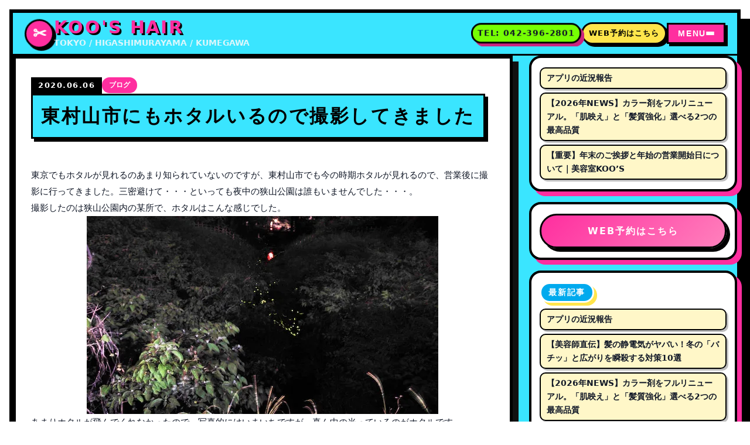

--- FILE ---
content_type: text/html; charset=UTF-8
request_url: https://koos-kumegawa.com/2020/06/%E6%9D%B1%E6%9D%91%E5%B1%B1%E5%B8%82%E3%81%AB%E3%82%82%E3%83%9B%E3%82%BF%E3%83%AB%E3%81%84%E3%82%8B%E3%81%AE%E3%81%A7%E6%92%AE%E5%BD%B1%E3%81%97%E3%81%A6%E3%81%8D%E3%81%BE%E3%81%97%E3%81%9F/
body_size: 15260
content:
<!DOCTYPE html>
<html lang="ja" prefix="og: https://ogp.me/ns#">
<head>
    <meta charset="UTF-8">
    <meta name="viewport" content="width=device-width, initial-scale=1">
    
<!-- MapPress Easy Google Maps Version:2.95.3 (https://www.mappresspro.com) -->
<!-- Jetpack Site Verification Tags -->
<meta name="google-site-verification" content="T8ypN8iImpL_YbAwwzzzO4X91OaGwZGzmcvXYrsgY_M" />

<!-- Search Engine Optimization by Rank Math - https://rankmath.com/ -->
<title>東村山市にもホタルいるので撮影してきました</title>
<meta name="description" content="東京でもホタルが見れるのあまり知られていないのですが、東村山市でも今の時期ホタルが見れるので、営業後に撮影に行ってきました。三密避けて・・・といっても夜中の狭山公園は誰もいませんでした・・・。"/>
<meta name="robots" content="follow, index, max-snippet:-1, max-video-preview:-1, max-image-preview:large"/>
<link rel="canonical" href="https://koos-kumegawa.com/2020/06/%e6%9d%b1%e6%9d%91%e5%b1%b1%e5%b8%82%e3%81%ab%e3%82%82%e3%83%9b%e3%82%bf%e3%83%ab%e3%81%84%e3%82%8b%e3%81%ae%e3%81%a7%e6%92%ae%e5%bd%b1%e3%81%97%e3%81%a6%e3%81%8d%e3%81%be%e3%81%97%e3%81%9f/" />
<meta property="og:locale" content="ja_JP" />
<meta property="og:type" content="article" />
<meta property="og:title" content="東村山市にもホタルいるので撮影してきました" />
<meta property="og:description" content="東京でもホタルが見れるのあまり知られていないのですが、東村山市でも今の時期ホタルが見れるので、営業後に撮影に行ってきました。三密避けて・・・といっても夜中の狭山公園は誰もいませんでした・・・。" />
<meta property="og:url" content="https://koos-kumegawa.com/2020/06/%e6%9d%b1%e6%9d%91%e5%b1%b1%e5%b8%82%e3%81%ab%e3%82%82%e3%83%9b%e3%82%bf%e3%83%ab%e3%81%84%e3%82%8b%e3%81%ae%e3%81%a7%e6%92%ae%e5%bd%b1%e3%81%97%e3%81%a6%e3%81%8d%e3%81%be%e3%81%97%e3%81%9f/" />
<meta property="og:site_name" content="東村山市の美容院・美容室KOO’S久米川店(クーズ)" />
<meta property="article:publisher" content="https://www.facebook.com/kooskumegawa" />
<meta property="article:section" content="ブログ" />
<meta property="og:updated_time" content="2020-06-06T18:07:10+09:00" />
<meta property="og:image" content="https://koos-kumegawa.com/wp-content/uploads/2020/06/IMG_7808-1.jpg" />
<meta property="og:image:secure_url" content="https://koos-kumegawa.com/wp-content/uploads/2020/06/IMG_7808-1.jpg" />
<meta property="og:image:width" content="600" />
<meta property="og:image:height" content="338" />
<meta property="og:image:alt" content="東村山市ホタル撮影" />
<meta property="og:image:type" content="image/jpeg" />
<meta property="article:published_time" content="2020-06-06T18:07:02+09:00" />
<meta property="article:modified_time" content="2020-06-06T18:07:10+09:00" />
<meta name="twitter:card" content="summary_large_image" />
<meta name="twitter:title" content="東村山市にもホタルいるので撮影してきました" />
<meta name="twitter:description" content="東京でもホタルが見れるのあまり知られていないのですが、東村山市でも今の時期ホタルが見れるので、営業後に撮影に行ってきました。三密避けて・・・といっても夜中の狭山公園は誰もいませんでした・・・。" />
<meta name="twitter:site" content="@koos_kumegawa" />
<meta name="twitter:creator" content="@koos_kumegawa" />
<meta name="twitter:image" content="https://koos-kumegawa.com/wp-content/uploads/2020/06/IMG_7808-1.jpg" />
<meta name="twitter:label1" content="によって書かれた" />
<meta name="twitter:data1" content="koo&#039;s" />
<meta name="twitter:label2" content="読む時間" />
<meta name="twitter:data2" content="一分未満" />
<script type="application/ld+json" class="rank-math-schema">{"@context":"https://schema.org","@graph":[{"@type":"Place","@id":"https://koos-kumegawa.com/#place","geo":{"@type":"GeoCoordinates","latitude":"35.74968595785579","longitude":" 139.47034515740276"},"hasMap":"https://www.google.com/maps/search/?api=1&amp;query=35.74968595785579, 139.47034515740276","address":{"@type":"PostalAddress","streetAddress":"\u6804\u753a2-19-3 \u68ee\u7530\u30d3\u30eb102","addressLocality":"\u6771\u6751\u5c71\u5e02","addressRegion":"\u6771\u4eac\u90fd","postalCode":"189-0013","addressCountry":"JP"}},{"@type":["HairSalon","Organization"],"@id":"https://koos-kumegawa.com/#organization","name":"\u6771\u6751\u5c71\u5e02\u306e\u7f8e\u5bb9\u9662\u30fb\u7f8e\u5bb9\u5ba4KOO\u2019S\u4e45\u7c73\u5ddd\u5e97(\u30af\u30fc\u30ba)","url":"https://koos-kumegawa.com","sameAs":["https://www.facebook.com/kooskumegawa","https://twitter.com/koos_kumegawa"],"email":"info@koos-kumegawa.com","address":{"@type":"PostalAddress","streetAddress":"\u6804\u753a2-19-3 \u68ee\u7530\u30d3\u30eb102","addressLocality":"\u6771\u6751\u5c71\u5e02","addressRegion":"\u6771\u4eac\u90fd","postalCode":"189-0013","addressCountry":"JP"},"logo":{"@type":"ImageObject","@id":"https://koos-kumegawa.com/#logo","url":"https://koos-kumegawa.com/wp-content/uploads/2022/01/3.jpg","contentUrl":"https://koos-kumegawa.com/wp-content/uploads/2022/01/3.jpg","caption":"\u6771\u6751\u5c71\u5e02\u306e\u7f8e\u5bb9\u9662\u30fb\u7f8e\u5bb9\u5ba4KOO\u2019S\u4e45\u7c73\u5ddd\u5e97(\u30af\u30fc\u30ba)","inLanguage":"ja","width":"1980","height":"1080"},"openingHours":["Monday,Wednesday,Thursday,Friday,Saturday,Sunday 09:00-18:00"],"description":"\u6771\u6751\u5c71\u5e02\u306b\u3042\u308b\u7f8e\u5bb9\u5ba4KOO\u2019S\u4e45\u7c73\u5ddd\u5e97\u306f\u3001\u30ab\u30c3\u30c8\u30fb\u30ab\u30e9\u30fc\u30fb\u30d1\u30fc\u30de\u30fb\u30c8\u30ea\u30fc\u30c8\u30e1\u30f3\u30c8\u306b\u7279\u5316\u3057\u305f\u5730\u57df\u5bc6\u7740\u306e\u30d8\u30a2\u30b5\u30ed\u30f3\u3067\u3059\u3002","legalName":"\u7f8e\u5bb9\u5ba4KOO\u2019S\u4e45\u7c73\u5ddd\u5e97","location":{"@id":"https://koos-kumegawa.com/#place"},"image":{"@id":"https://koos-kumegawa.com/#logo"},"telephone":"042-396-2801"},{"@type":"WebSite","@id":"https://koos-kumegawa.com/#website","url":"https://koos-kumegawa.com","name":"\u6771\u6751\u5c71\u5e02\u306e\u7f8e\u5bb9\u9662\u30fb\u7f8e\u5bb9\u5ba4KOO\u2019S\u4e45\u7c73\u5ddd\u5e97(\u30af\u30fc\u30ba)","publisher":{"@id":"https://koos-kumegawa.com/#organization"},"inLanguage":"ja"},{"@type":"ImageObject","@id":"https://koos-kumegawa.com/wp-content/uploads/2020/06/IMG_7808-1.jpg","url":"https://koos-kumegawa.com/wp-content/uploads/2020/06/IMG_7808-1.jpg","width":"600","height":"338","caption":"\u6771\u6751\u5c71\u5e02\u30db\u30bf\u30eb\u64ae\u5f71","inLanguage":"ja"},{"@type":"WebPage","@id":"https://koos-kumegawa.com/2020/06/%e6%9d%b1%e6%9d%91%e5%b1%b1%e5%b8%82%e3%81%ab%e3%82%82%e3%83%9b%e3%82%bf%e3%83%ab%e3%81%84%e3%82%8b%e3%81%ae%e3%81%a7%e6%92%ae%e5%bd%b1%e3%81%97%e3%81%a6%e3%81%8d%e3%81%be%e3%81%97%e3%81%9f/#webpage","url":"https://koos-kumegawa.com/2020/06/%e6%9d%b1%e6%9d%91%e5%b1%b1%e5%b8%82%e3%81%ab%e3%82%82%e3%83%9b%e3%82%bf%e3%83%ab%e3%81%84%e3%82%8b%e3%81%ae%e3%81%a7%e6%92%ae%e5%bd%b1%e3%81%97%e3%81%a6%e3%81%8d%e3%81%be%e3%81%97%e3%81%9f/","name":"\u6771\u6751\u5c71\u5e02\u306b\u3082\u30db\u30bf\u30eb\u3044\u308b\u306e\u3067\u64ae\u5f71\u3057\u3066\u304d\u307e\u3057\u305f","datePublished":"2020-06-06T18:07:02+09:00","dateModified":"2020-06-06T18:07:10+09:00","isPartOf":{"@id":"https://koos-kumegawa.com/#website"},"primaryImageOfPage":{"@id":"https://koos-kumegawa.com/wp-content/uploads/2020/06/IMG_7808-1.jpg"},"inLanguage":"ja"},{"@type":"Person","@id":"https://koos-kumegawa.com/2020/06/%e6%9d%b1%e6%9d%91%e5%b1%b1%e5%b8%82%e3%81%ab%e3%82%82%e3%83%9b%e3%82%bf%e3%83%ab%e3%81%84%e3%82%8b%e3%81%ae%e3%81%a7%e6%92%ae%e5%bd%b1%e3%81%97%e3%81%a6%e3%81%8d%e3%81%be%e3%81%97%e3%81%9f/#author","name":"koo's","image":{"@type":"ImageObject","@id":"https://secure.gravatar.com/avatar/4079f578631bd2c043946605c188b89c5219a8b2fc245779d7bedeeccd71d4af?s=96&amp;d=mm&amp;r=g","url":"https://secure.gravatar.com/avatar/4079f578631bd2c043946605c188b89c5219a8b2fc245779d7bedeeccd71d4af?s=96&amp;d=mm&amp;r=g","caption":"koo's","inLanguage":"ja"},"worksFor":{"@id":"https://koos-kumegawa.com/#organization"}},{"@type":"BlogPosting","headline":"\u6771\u6751\u5c71\u5e02\u306b\u3082\u30db\u30bf\u30eb\u3044\u308b\u306e\u3067\u64ae\u5f71\u3057\u3066\u304d\u307e\u3057\u305f","datePublished":"2020-06-06T18:07:02+09:00","dateModified":"2020-06-06T18:07:10+09:00","articleSection":"\u30d6\u30ed\u30b0","author":{"@id":"https://koos-kumegawa.com/2020/06/%e6%9d%b1%e6%9d%91%e5%b1%b1%e5%b8%82%e3%81%ab%e3%82%82%e3%83%9b%e3%82%bf%e3%83%ab%e3%81%84%e3%82%8b%e3%81%ae%e3%81%a7%e6%92%ae%e5%bd%b1%e3%81%97%e3%81%a6%e3%81%8d%e3%81%be%e3%81%97%e3%81%9f/#author","name":"koo's"},"publisher":{"@id":"https://koos-kumegawa.com/#organization"},"description":"\u6771\u4eac\u3067\u3082\u30db\u30bf\u30eb\u304c\u898b\u308c\u308b\u306e\u3042\u307e\u308a\u77e5\u3089\u308c\u3066\u3044\u306a\u3044\u306e\u3067\u3059\u304c\u3001\u6771\u6751\u5c71\u5e02\u3067\u3082\u4eca\u306e\u6642\u671f\u30db\u30bf\u30eb\u304c\u898b\u308c\u308b\u306e\u3067\u3001\u55b6\u696d\u5f8c\u306b\u64ae\u5f71\u306b\u884c\u3063\u3066\u304d\u307e\u3057\u305f\u3002\u4e09\u5bc6\u907f\u3051\u3066\u30fb\u30fb\u30fb\u3068\u3044\u3063\u3066\u3082\u591c\u4e2d\u306e\u72ed\u5c71\u516c\u5712\u306f\u8ab0\u3082\u3044\u307e\u305b\u3093\u3067\u3057\u305f\u30fb\u30fb\u30fb\u3002","name":"\u6771\u6751\u5c71\u5e02\u306b\u3082\u30db\u30bf\u30eb\u3044\u308b\u306e\u3067\u64ae\u5f71\u3057\u3066\u304d\u307e\u3057\u305f","@id":"https://koos-kumegawa.com/2020/06/%e6%9d%b1%e6%9d%91%e5%b1%b1%e5%b8%82%e3%81%ab%e3%82%82%e3%83%9b%e3%82%bf%e3%83%ab%e3%81%84%e3%82%8b%e3%81%ae%e3%81%a7%e6%92%ae%e5%bd%b1%e3%81%97%e3%81%a6%e3%81%8d%e3%81%be%e3%81%97%e3%81%9f/#richSnippet","isPartOf":{"@id":"https://koos-kumegawa.com/2020/06/%e6%9d%b1%e6%9d%91%e5%b1%b1%e5%b8%82%e3%81%ab%e3%82%82%e3%83%9b%e3%82%bf%e3%83%ab%e3%81%84%e3%82%8b%e3%81%ae%e3%81%a7%e6%92%ae%e5%bd%b1%e3%81%97%e3%81%a6%e3%81%8d%e3%81%be%e3%81%97%e3%81%9f/#webpage"},"image":{"@id":"https://koos-kumegawa.com/wp-content/uploads/2020/06/IMG_7808-1.jpg"},"inLanguage":"ja","mainEntityOfPage":{"@id":"https://koos-kumegawa.com/2020/06/%e6%9d%b1%e6%9d%91%e5%b1%b1%e5%b8%82%e3%81%ab%e3%82%82%e3%83%9b%e3%82%bf%e3%83%ab%e3%81%84%e3%82%8b%e3%81%ae%e3%81%a7%e6%92%ae%e5%bd%b1%e3%81%97%e3%81%a6%e3%81%8d%e3%81%be%e3%81%97%e3%81%9f/#webpage"}}]}</script>
<!-- /Rank Math WordPress SEO プラグイン -->

<link rel='dns-prefetch' href='//stats.wp.com' />
<link rel='dns-prefetch' href='//www.googletagmanager.com' />
<link rel='preconnect' href='//c0.wp.com' />
<link rel="alternate" title="oEmbed (JSON)" type="application/json+oembed" href="https://koos-kumegawa.com/wp-json/oembed/1.0/embed?url=https%3A%2F%2Fkoos-kumegawa.com%2F2020%2F06%2F%25e6%259d%25b1%25e6%259d%2591%25e5%25b1%25b1%25e5%25b8%2582%25e3%2581%25ab%25e3%2582%2582%25e3%2583%259b%25e3%2582%25bf%25e3%2583%25ab%25e3%2581%2584%25e3%2582%258b%25e3%2581%25ae%25e3%2581%25a7%25e6%2592%25ae%25e5%25bd%25b1%25e3%2581%2597%25e3%2581%25a6%25e3%2581%258d%25e3%2581%25be%25e3%2581%2597%25e3%2581%259f%2F" />
<link rel="alternate" title="oEmbed (XML)" type="text/xml+oembed" href="https://koos-kumegawa.com/wp-json/oembed/1.0/embed?url=https%3A%2F%2Fkoos-kumegawa.com%2F2020%2F06%2F%25e6%259d%25b1%25e6%259d%2591%25e5%25b1%25b1%25e5%25b8%2582%25e3%2581%25ab%25e3%2582%2582%25e3%2583%259b%25e3%2582%25bf%25e3%2583%25ab%25e3%2581%2584%25e3%2582%258b%25e3%2581%25ae%25e3%2581%25a7%25e6%2592%25ae%25e5%25bd%25b1%25e3%2581%2597%25e3%2581%25a6%25e3%2581%258d%25e3%2581%25be%25e3%2581%2597%25e3%2581%259f%2F&#038;format=xml" />
<style id='wp-img-auto-sizes-contain-inline-css' type='text/css'>
img:is([sizes=auto i],[sizes^="auto," i]){contain-intrinsic-size:3000px 1500px}
/*# sourceURL=wp-img-auto-sizes-contain-inline-css */
</style>
<style id='wp-emoji-styles-inline-css' type='text/css'>

	img.wp-smiley, img.emoji {
		display: inline !important;
		border: none !important;
		box-shadow: none !important;
		height: 1em !important;
		width: 1em !important;
		margin: 0 0.07em !important;
		vertical-align: -0.1em !important;
		background: none !important;
		padding: 0 !important;
	}
/*# sourceURL=wp-emoji-styles-inline-css */
</style>
<link rel='stylesheet' id='wp-block-library-css' href='https://c0.wp.com/c/6.9/wp-includes/css/dist/block-library/style.min.css' type='text/css' media='all' />
<style id='wp-block-image-inline-css' type='text/css'>
.wp-block-image>a,.wp-block-image>figure>a{display:inline-block}.wp-block-image img{box-sizing:border-box;height:auto;max-width:100%;vertical-align:bottom}@media not (prefers-reduced-motion){.wp-block-image img.hide{visibility:hidden}.wp-block-image img.show{animation:show-content-image .4s}}.wp-block-image[style*=border-radius] img,.wp-block-image[style*=border-radius]>a{border-radius:inherit}.wp-block-image.has-custom-border img{box-sizing:border-box}.wp-block-image.aligncenter{text-align:center}.wp-block-image.alignfull>a,.wp-block-image.alignwide>a{width:100%}.wp-block-image.alignfull img,.wp-block-image.alignwide img{height:auto;width:100%}.wp-block-image .aligncenter,.wp-block-image .alignleft,.wp-block-image .alignright,.wp-block-image.aligncenter,.wp-block-image.alignleft,.wp-block-image.alignright{display:table}.wp-block-image .aligncenter>figcaption,.wp-block-image .alignleft>figcaption,.wp-block-image .alignright>figcaption,.wp-block-image.aligncenter>figcaption,.wp-block-image.alignleft>figcaption,.wp-block-image.alignright>figcaption{caption-side:bottom;display:table-caption}.wp-block-image .alignleft{float:left;margin:.5em 1em .5em 0}.wp-block-image .alignright{float:right;margin:.5em 0 .5em 1em}.wp-block-image .aligncenter{margin-left:auto;margin-right:auto}.wp-block-image :where(figcaption){margin-bottom:1em;margin-top:.5em}.wp-block-image.is-style-circle-mask img{border-radius:9999px}@supports ((-webkit-mask-image:none) or (mask-image:none)) or (-webkit-mask-image:none){.wp-block-image.is-style-circle-mask img{border-radius:0;-webkit-mask-image:url('data:image/svg+xml;utf8,<svg viewBox="0 0 100 100" xmlns="http://www.w3.org/2000/svg"><circle cx="50" cy="50" r="50"/></svg>');mask-image:url('data:image/svg+xml;utf8,<svg viewBox="0 0 100 100" xmlns="http://www.w3.org/2000/svg"><circle cx="50" cy="50" r="50"/></svg>');mask-mode:alpha;-webkit-mask-position:center;mask-position:center;-webkit-mask-repeat:no-repeat;mask-repeat:no-repeat;-webkit-mask-size:contain;mask-size:contain}}:root :where(.wp-block-image.is-style-rounded img,.wp-block-image .is-style-rounded img){border-radius:9999px}.wp-block-image figure{margin:0}.wp-lightbox-container{display:flex;flex-direction:column;position:relative}.wp-lightbox-container img{cursor:zoom-in}.wp-lightbox-container img:hover+button{opacity:1}.wp-lightbox-container button{align-items:center;backdrop-filter:blur(16px) saturate(180%);background-color:#5a5a5a40;border:none;border-radius:4px;cursor:zoom-in;display:flex;height:20px;justify-content:center;opacity:0;padding:0;position:absolute;right:16px;text-align:center;top:16px;width:20px;z-index:100}@media not (prefers-reduced-motion){.wp-lightbox-container button{transition:opacity .2s ease}}.wp-lightbox-container button:focus-visible{outline:3px auto #5a5a5a40;outline:3px auto -webkit-focus-ring-color;outline-offset:3px}.wp-lightbox-container button:hover{cursor:pointer;opacity:1}.wp-lightbox-container button:focus{opacity:1}.wp-lightbox-container button:focus,.wp-lightbox-container button:hover,.wp-lightbox-container button:not(:hover):not(:active):not(.has-background){background-color:#5a5a5a40;border:none}.wp-lightbox-overlay{box-sizing:border-box;cursor:zoom-out;height:100vh;left:0;overflow:hidden;position:fixed;top:0;visibility:hidden;width:100%;z-index:100000}.wp-lightbox-overlay .close-button{align-items:center;cursor:pointer;display:flex;justify-content:center;min-height:40px;min-width:40px;padding:0;position:absolute;right:calc(env(safe-area-inset-right) + 16px);top:calc(env(safe-area-inset-top) + 16px);z-index:5000000}.wp-lightbox-overlay .close-button:focus,.wp-lightbox-overlay .close-button:hover,.wp-lightbox-overlay .close-button:not(:hover):not(:active):not(.has-background){background:none;border:none}.wp-lightbox-overlay .lightbox-image-container{height:var(--wp--lightbox-container-height);left:50%;overflow:hidden;position:absolute;top:50%;transform:translate(-50%,-50%);transform-origin:top left;width:var(--wp--lightbox-container-width);z-index:9999999999}.wp-lightbox-overlay .wp-block-image{align-items:center;box-sizing:border-box;display:flex;height:100%;justify-content:center;margin:0;position:relative;transform-origin:0 0;width:100%;z-index:3000000}.wp-lightbox-overlay .wp-block-image img{height:var(--wp--lightbox-image-height);min-height:var(--wp--lightbox-image-height);min-width:var(--wp--lightbox-image-width);width:var(--wp--lightbox-image-width)}.wp-lightbox-overlay .wp-block-image figcaption{display:none}.wp-lightbox-overlay button{background:none;border:none}.wp-lightbox-overlay .scrim{background-color:#fff;height:100%;opacity:.9;position:absolute;width:100%;z-index:2000000}.wp-lightbox-overlay.active{visibility:visible}@media not (prefers-reduced-motion){.wp-lightbox-overlay.active{animation:turn-on-visibility .25s both}.wp-lightbox-overlay.active img{animation:turn-on-visibility .35s both}.wp-lightbox-overlay.show-closing-animation:not(.active){animation:turn-off-visibility .35s both}.wp-lightbox-overlay.show-closing-animation:not(.active) img{animation:turn-off-visibility .25s both}.wp-lightbox-overlay.zoom.active{animation:none;opacity:1;visibility:visible}.wp-lightbox-overlay.zoom.active .lightbox-image-container{animation:lightbox-zoom-in .4s}.wp-lightbox-overlay.zoom.active .lightbox-image-container img{animation:none}.wp-lightbox-overlay.zoom.active .scrim{animation:turn-on-visibility .4s forwards}.wp-lightbox-overlay.zoom.show-closing-animation:not(.active){animation:none}.wp-lightbox-overlay.zoom.show-closing-animation:not(.active) .lightbox-image-container{animation:lightbox-zoom-out .4s}.wp-lightbox-overlay.zoom.show-closing-animation:not(.active) .lightbox-image-container img{animation:none}.wp-lightbox-overlay.zoom.show-closing-animation:not(.active) .scrim{animation:turn-off-visibility .4s forwards}}@keyframes show-content-image{0%{visibility:hidden}99%{visibility:hidden}to{visibility:visible}}@keyframes turn-on-visibility{0%{opacity:0}to{opacity:1}}@keyframes turn-off-visibility{0%{opacity:1;visibility:visible}99%{opacity:0;visibility:visible}to{opacity:0;visibility:hidden}}@keyframes lightbox-zoom-in{0%{transform:translate(calc((-100vw + var(--wp--lightbox-scrollbar-width))/2 + var(--wp--lightbox-initial-left-position)),calc(-50vh + var(--wp--lightbox-initial-top-position))) scale(var(--wp--lightbox-scale))}to{transform:translate(-50%,-50%) scale(1)}}@keyframes lightbox-zoom-out{0%{transform:translate(-50%,-50%) scale(1);visibility:visible}99%{visibility:visible}to{transform:translate(calc((-100vw + var(--wp--lightbox-scrollbar-width))/2 + var(--wp--lightbox-initial-left-position)),calc(-50vh + var(--wp--lightbox-initial-top-position))) scale(var(--wp--lightbox-scale));visibility:hidden}}
/*# sourceURL=https://c0.wp.com/c/6.9/wp-includes/blocks/image/style.min.css */
</style>
<style id='wp-block-paragraph-inline-css' type='text/css'>
.is-small-text{font-size:.875em}.is-regular-text{font-size:1em}.is-large-text{font-size:2.25em}.is-larger-text{font-size:3em}.has-drop-cap:not(:focus):first-letter{float:left;font-size:8.4em;font-style:normal;font-weight:100;line-height:.68;margin:.05em .1em 0 0;text-transform:uppercase}body.rtl .has-drop-cap:not(:focus):first-letter{float:none;margin-left:.1em}p.has-drop-cap.has-background{overflow:hidden}:root :where(p.has-background){padding:1.25em 2.375em}:where(p.has-text-color:not(.has-link-color)) a{color:inherit}p.has-text-align-left[style*="writing-mode:vertical-lr"],p.has-text-align-right[style*="writing-mode:vertical-rl"]{rotate:180deg}
/*# sourceURL=https://c0.wp.com/c/6.9/wp-includes/blocks/paragraph/style.min.css */
</style>
<style id='global-styles-inline-css' type='text/css'>
:root{--wp--preset--aspect-ratio--square: 1;--wp--preset--aspect-ratio--4-3: 4/3;--wp--preset--aspect-ratio--3-4: 3/4;--wp--preset--aspect-ratio--3-2: 3/2;--wp--preset--aspect-ratio--2-3: 2/3;--wp--preset--aspect-ratio--16-9: 16/9;--wp--preset--aspect-ratio--9-16: 9/16;--wp--preset--color--black: #000000;--wp--preset--color--cyan-bluish-gray: #abb8c3;--wp--preset--color--white: #ffffff;--wp--preset--color--pale-pink: #f78da7;--wp--preset--color--vivid-red: #cf2e2e;--wp--preset--color--luminous-vivid-orange: #ff6900;--wp--preset--color--luminous-vivid-amber: #fcb900;--wp--preset--color--light-green-cyan: #7bdcb5;--wp--preset--color--vivid-green-cyan: #00d084;--wp--preset--color--pale-cyan-blue: #8ed1fc;--wp--preset--color--vivid-cyan-blue: #0693e3;--wp--preset--color--vivid-purple: #9b51e0;--wp--preset--gradient--vivid-cyan-blue-to-vivid-purple: linear-gradient(135deg,rgb(6,147,227) 0%,rgb(155,81,224) 100%);--wp--preset--gradient--light-green-cyan-to-vivid-green-cyan: linear-gradient(135deg,rgb(122,220,180) 0%,rgb(0,208,130) 100%);--wp--preset--gradient--luminous-vivid-amber-to-luminous-vivid-orange: linear-gradient(135deg,rgb(252,185,0) 0%,rgb(255,105,0) 100%);--wp--preset--gradient--luminous-vivid-orange-to-vivid-red: linear-gradient(135deg,rgb(255,105,0) 0%,rgb(207,46,46) 100%);--wp--preset--gradient--very-light-gray-to-cyan-bluish-gray: linear-gradient(135deg,rgb(238,238,238) 0%,rgb(169,184,195) 100%);--wp--preset--gradient--cool-to-warm-spectrum: linear-gradient(135deg,rgb(74,234,220) 0%,rgb(151,120,209) 20%,rgb(207,42,186) 40%,rgb(238,44,130) 60%,rgb(251,105,98) 80%,rgb(254,248,76) 100%);--wp--preset--gradient--blush-light-purple: linear-gradient(135deg,rgb(255,206,236) 0%,rgb(152,150,240) 100%);--wp--preset--gradient--blush-bordeaux: linear-gradient(135deg,rgb(254,205,165) 0%,rgb(254,45,45) 50%,rgb(107,0,62) 100%);--wp--preset--gradient--luminous-dusk: linear-gradient(135deg,rgb(255,203,112) 0%,rgb(199,81,192) 50%,rgb(65,88,208) 100%);--wp--preset--gradient--pale-ocean: linear-gradient(135deg,rgb(255,245,203) 0%,rgb(182,227,212) 50%,rgb(51,167,181) 100%);--wp--preset--gradient--electric-grass: linear-gradient(135deg,rgb(202,248,128) 0%,rgb(113,206,126) 100%);--wp--preset--gradient--midnight: linear-gradient(135deg,rgb(2,3,129) 0%,rgb(40,116,252) 100%);--wp--preset--font-size--small: 13px;--wp--preset--font-size--medium: 20px;--wp--preset--font-size--large: 36px;--wp--preset--font-size--x-large: 42px;--wp--preset--spacing--20: 0.44rem;--wp--preset--spacing--30: 0.67rem;--wp--preset--spacing--40: 1rem;--wp--preset--spacing--50: 1.5rem;--wp--preset--spacing--60: 2.25rem;--wp--preset--spacing--70: 3.38rem;--wp--preset--spacing--80: 5.06rem;--wp--preset--shadow--natural: 6px 6px 9px rgba(0, 0, 0, 0.2);--wp--preset--shadow--deep: 12px 12px 50px rgba(0, 0, 0, 0.4);--wp--preset--shadow--sharp: 6px 6px 0px rgba(0, 0, 0, 0.2);--wp--preset--shadow--outlined: 6px 6px 0px -3px rgb(255, 255, 255), 6px 6px rgb(0, 0, 0);--wp--preset--shadow--crisp: 6px 6px 0px rgb(0, 0, 0);}:where(.is-layout-flex){gap: 0.5em;}:where(.is-layout-grid){gap: 0.5em;}body .is-layout-flex{display: flex;}.is-layout-flex{flex-wrap: wrap;align-items: center;}.is-layout-flex > :is(*, div){margin: 0;}body .is-layout-grid{display: grid;}.is-layout-grid > :is(*, div){margin: 0;}:where(.wp-block-columns.is-layout-flex){gap: 2em;}:where(.wp-block-columns.is-layout-grid){gap: 2em;}:where(.wp-block-post-template.is-layout-flex){gap: 1.25em;}:where(.wp-block-post-template.is-layout-grid){gap: 1.25em;}.has-black-color{color: var(--wp--preset--color--black) !important;}.has-cyan-bluish-gray-color{color: var(--wp--preset--color--cyan-bluish-gray) !important;}.has-white-color{color: var(--wp--preset--color--white) !important;}.has-pale-pink-color{color: var(--wp--preset--color--pale-pink) !important;}.has-vivid-red-color{color: var(--wp--preset--color--vivid-red) !important;}.has-luminous-vivid-orange-color{color: var(--wp--preset--color--luminous-vivid-orange) !important;}.has-luminous-vivid-amber-color{color: var(--wp--preset--color--luminous-vivid-amber) !important;}.has-light-green-cyan-color{color: var(--wp--preset--color--light-green-cyan) !important;}.has-vivid-green-cyan-color{color: var(--wp--preset--color--vivid-green-cyan) !important;}.has-pale-cyan-blue-color{color: var(--wp--preset--color--pale-cyan-blue) !important;}.has-vivid-cyan-blue-color{color: var(--wp--preset--color--vivid-cyan-blue) !important;}.has-vivid-purple-color{color: var(--wp--preset--color--vivid-purple) !important;}.has-black-background-color{background-color: var(--wp--preset--color--black) !important;}.has-cyan-bluish-gray-background-color{background-color: var(--wp--preset--color--cyan-bluish-gray) !important;}.has-white-background-color{background-color: var(--wp--preset--color--white) !important;}.has-pale-pink-background-color{background-color: var(--wp--preset--color--pale-pink) !important;}.has-vivid-red-background-color{background-color: var(--wp--preset--color--vivid-red) !important;}.has-luminous-vivid-orange-background-color{background-color: var(--wp--preset--color--luminous-vivid-orange) !important;}.has-luminous-vivid-amber-background-color{background-color: var(--wp--preset--color--luminous-vivid-amber) !important;}.has-light-green-cyan-background-color{background-color: var(--wp--preset--color--light-green-cyan) !important;}.has-vivid-green-cyan-background-color{background-color: var(--wp--preset--color--vivid-green-cyan) !important;}.has-pale-cyan-blue-background-color{background-color: var(--wp--preset--color--pale-cyan-blue) !important;}.has-vivid-cyan-blue-background-color{background-color: var(--wp--preset--color--vivid-cyan-blue) !important;}.has-vivid-purple-background-color{background-color: var(--wp--preset--color--vivid-purple) !important;}.has-black-border-color{border-color: var(--wp--preset--color--black) !important;}.has-cyan-bluish-gray-border-color{border-color: var(--wp--preset--color--cyan-bluish-gray) !important;}.has-white-border-color{border-color: var(--wp--preset--color--white) !important;}.has-pale-pink-border-color{border-color: var(--wp--preset--color--pale-pink) !important;}.has-vivid-red-border-color{border-color: var(--wp--preset--color--vivid-red) !important;}.has-luminous-vivid-orange-border-color{border-color: var(--wp--preset--color--luminous-vivid-orange) !important;}.has-luminous-vivid-amber-border-color{border-color: var(--wp--preset--color--luminous-vivid-amber) !important;}.has-light-green-cyan-border-color{border-color: var(--wp--preset--color--light-green-cyan) !important;}.has-vivid-green-cyan-border-color{border-color: var(--wp--preset--color--vivid-green-cyan) !important;}.has-pale-cyan-blue-border-color{border-color: var(--wp--preset--color--pale-cyan-blue) !important;}.has-vivid-cyan-blue-border-color{border-color: var(--wp--preset--color--vivid-cyan-blue) !important;}.has-vivid-purple-border-color{border-color: var(--wp--preset--color--vivid-purple) !important;}.has-vivid-cyan-blue-to-vivid-purple-gradient-background{background: var(--wp--preset--gradient--vivid-cyan-blue-to-vivid-purple) !important;}.has-light-green-cyan-to-vivid-green-cyan-gradient-background{background: var(--wp--preset--gradient--light-green-cyan-to-vivid-green-cyan) !important;}.has-luminous-vivid-amber-to-luminous-vivid-orange-gradient-background{background: var(--wp--preset--gradient--luminous-vivid-amber-to-luminous-vivid-orange) !important;}.has-luminous-vivid-orange-to-vivid-red-gradient-background{background: var(--wp--preset--gradient--luminous-vivid-orange-to-vivid-red) !important;}.has-very-light-gray-to-cyan-bluish-gray-gradient-background{background: var(--wp--preset--gradient--very-light-gray-to-cyan-bluish-gray) !important;}.has-cool-to-warm-spectrum-gradient-background{background: var(--wp--preset--gradient--cool-to-warm-spectrum) !important;}.has-blush-light-purple-gradient-background{background: var(--wp--preset--gradient--blush-light-purple) !important;}.has-blush-bordeaux-gradient-background{background: var(--wp--preset--gradient--blush-bordeaux) !important;}.has-luminous-dusk-gradient-background{background: var(--wp--preset--gradient--luminous-dusk) !important;}.has-pale-ocean-gradient-background{background: var(--wp--preset--gradient--pale-ocean) !important;}.has-electric-grass-gradient-background{background: var(--wp--preset--gradient--electric-grass) !important;}.has-midnight-gradient-background{background: var(--wp--preset--gradient--midnight) !important;}.has-small-font-size{font-size: var(--wp--preset--font-size--small) !important;}.has-medium-font-size{font-size: var(--wp--preset--font-size--medium) !important;}.has-large-font-size{font-size: var(--wp--preset--font-size--large) !important;}.has-x-large-font-size{font-size: var(--wp--preset--font-size--x-large) !important;}
/*# sourceURL=global-styles-inline-css */
</style>

<style id='classic-theme-styles-inline-css' type='text/css'>
/*! This file is auto-generated */
.wp-block-button__link{color:#fff;background-color:#32373c;border-radius:9999px;box-shadow:none;text-decoration:none;padding:calc(.667em + 2px) calc(1.333em + 2px);font-size:1.125em}.wp-block-file__button{background:#32373c;color:#fff;text-decoration:none}
/*# sourceURL=/wp-includes/css/classic-themes.min.css */
</style>
<link rel='stylesheet' id='mappress-leaflet-css' href='https://koos-kumegawa.com/wp-content/plugins/mappress-google-maps-for-wordpress/lib/leaflet/leaflet.css?ver=1.7.1' type='text/css' media='all' />
<link rel='stylesheet' id='mappress-css' href='https://koos-kumegawa.com/wp-content/plugins/mappress-google-maps-for-wordpress/css/mappress.css?ver=2.95.3' type='text/css' media='all' />
<link rel='stylesheet' id='playful-pop-koos-style-css' href='https://koos-kumegawa.com/wp-content/themes/Playful%20pop%20koos/style.css?ver=1.0' type='text/css' media='all' />
<link rel='stylesheet' id='mts_simple_booking_front_css-css' href='https://koos-kumegawa.com/wp-content/plugins/mts-simple-booking-c/css/mtssb-front.css?ver=6.9' type='text/css' media='all' />
<link rel="https://api.w.org/" href="https://koos-kumegawa.com/wp-json/" /><link rel="alternate" title="JSON" type="application/json" href="https://koos-kumegawa.com/wp-json/wp/v2/posts/6754" /><link rel="EditURI" type="application/rsd+xml" title="RSD" href="https://koos-kumegawa.com/xmlrpc.php?rsd" />
<meta name="generator" content="WordPress 6.9" />
<link rel='shortlink' href='https://wp.me/p2XljD-1KW' />
<meta name="generator" content="Site Kit by Google 1.170.0" /><style>/* ========== 枠線カラー（カレンダー等） ========== */
table, th, td { border: 1px solid #a9dbf6 !important; }
.booking-calendar th,
.booking-calendar td { border-color: #a9dbf6 !important; }

/* ========== ボタン（確認/予約/戻る） 共通レイアウト ========== */
/* 幅・高さ・角丸・枠線を完全に統一。中央寄せ。 */
#action-button button[name],
#action-button a.mtsb-btn-base {
  display: flex !important;
  align-items: center;
  justify-content: center;
  box-sizing: border-box;
  width: min(92%, 980px) !important;   /* ← 横幅はここで完全固定（3つ同じ） */
  height: clamp(56px, 6.5vw, 80px) !important;
  margin: 28px auto !important;
  padding: 0 16px !important;
  border: 2px solid #a9dbf6 !important;
  border-radius: 18px !important;
  background: #f2f2f2 !important;     /* 既定は薄グレー */
  color: #000 !important;
  font-weight: 700 !important;
  font-size: clamp(18px, 2.6vw, 32px) !important;
  line-height: 1 !important;          /* 行高は1に固定（はみ出し防止） */
  -webkit-appearance: none !important;
  appearance: none !important;
}

/* 予約する だけピンク */
#action-button button[name="action"][value="confirm"] {
  background: #ffc0cb !important;
}

/* ========== 文字だけ上下に動かす仕組み ========== */
/* JSでボタン内テキストを <span class="mtsb-label"> に包むのでそこにだけ Yシフト */
#action-button button[name] .mtsb-label,
#action-button a.mtsb-btn-base .mtsb-label {
  display: inline-block;
  transform: translateY(var(--mtsb-shift, 0px));
}

/* それぞれのボタンのデフォルト・シフト量（必要ならここを変える） */
#action-button button[name="reserve_action"][value="validate"] { --mtsb-shift: -2px; }  /* 予約確認 */
#action-button button[name="action"][value="confirm"]         { --mtsb-shift: -1px; }  /* 予約する */
#action-button button[name="action"][value="back"]            { --mtsb-shift: -1px; }  /* 戻る */

/* 「はみ出し」保険：ボタンの内側が崩れないよう最後に念のため */
#action-button button[name] * { line-height: 1 !important; }</style><style>
    /* スマホ幅だけ、コース select 全体の文字サイズを少し下げる */
    @media (max-width: 568px) {
        #client-course {
            font-size: 0.95rem;
        }
        select[name="booking[client][course]"] {
            font-size: 0.95rem;
        }
    }
    </style>	<style>img#wpstats{display:none}</style>
		
<style>
/* 外側の箱（余白も統一） */
.mtssb-back-button{
	text-align:center !important;
	margin:16px 0 !important;
}

/* ボタン本体（高さ・文字の縦横中央を強制） */
.mtssb-back-button .mtssb-back-btn{
	display:inline-flex !important;
	align-items:center !important;
	justify-content:center !important;

	box-sizing:border-box !important;
	height:56px !important;
	padding:0 32px !important;

	background:#fff !important;
	border:3px solid #555 !important;   /* ← 上の太さに合わせる */
	border-radius:14px !important;      /* ← 角丸を固定 */

	line-height:1 !important;
	font-size:16px !important;
	font-weight:600 !important;

	cursor:pointer !important;
}

/* 文字だけ微調整 */
.mtssb-back-btn .mtssb-back-label{
	display:inline-block;
	transform: translateY(-8px);
}
</style>
<link rel="icon" href="https://koos-kumegawa.com/wp-content/uploads/2019/02/cropped-3117faf62988336e6a5d8616c9cece43-32x32.jpg" sizes="32x32" />
<link rel="icon" href="https://koos-kumegawa.com/wp-content/uploads/2019/02/cropped-3117faf62988336e6a5d8616c9cece43-192x192.jpg" sizes="192x192" />
<link rel="apple-touch-icon" href="https://koos-kumegawa.com/wp-content/uploads/2019/02/cropped-3117faf62988336e6a5d8616c9cece43-180x180.jpg" />
<meta name="msapplication-TileImage" content="https://koos-kumegawa.com/wp-content/uploads/2019/02/cropped-3117faf62988336e6a5d8616c9cece43-270x270.jpg" />
<style id="mtsb-error-colors">
    /* フォームの警告メッセージを赤に統一 */
    .error-message,
    .errmsg,
    .errmsg-course,
    #booking-form .error-message {
      color: #d93025 !important;
      font-weight: 700;
    }
    /* 必須マークも赤に寄せる（任意） */
    .required { color: #d93025 !important; }

    /* （任意）スマホで「メニューを選択してください」が少し切れる対策 */
    @media (max-width: 480px) {
      #client-course { font-size: 0.95em; }
    }
  </style></head>
<body class="wp-singular post-template-default single single-post postid-6754 single-format-standard wp-theme-Playfulpopkoos">
<div class="site-wrap">
    <header class="site-header">
        <div class="brand">
            <a href="https://koos-kumegawa.com/" class="brand-link">
                <div class="brand-logo">&#9986;</div>
                <div>
                    <div class="brand-title">KOO'S HAIR</div>
                    <div class="brand-sub">TOKYO / HIGASHIMURAYAMA / KUMEGAWA</div>
                </div>
            </a>
        </div>

        <div class="header-actions">
            <!-- TEL -->
            <a href="tel:0423962801" class="header-tel">
                <span class="header-tel-number">TEL: 042-396-2801</span>
            </a>

            <!-- WEB予約ボタン（文字化けしない形・フルURL指定） -->
            <a
                href="https://koos-kumegawa.com/%E4%BA%88%E7%B4%84%E3%82%AB%E3%83%AC%E3%83%B3%E3%83%80%E3%83%BC/"
                class="header-reserve"
            >
                WEB予約はこちら
            </a>

            <!-- MENUボタン -->
            <button class="header-menu-button" type="button">
                <span class="menu-label">MENU</span>
                <span class="menu-icon">
                    <span></span>
                    <span></span>
                    <span></span>
                </span>
            </button>
        </div>
    </header>

    <!-- フルスクリーンナビ -->
    <div class="nav-overlay" id="global-nav">
        <button class="nav-overlay-close" type="button" aria-label="close menu">&times;</button>
        <div class="nav-overlay-inner">
            <nav class="nav-menu-wrap"><ul id="menu-haircare" class="nav-menu"><li id="menu-item-831" class="menu-item menu-item-type-custom menu-item-object-custom menu-item-831"><a href="https://koos-kumegawa.com/予約カレンダー">WEB予約</a></li>
<li id="menu-item-338" class="menu-item menu-item-type-taxonomy menu-item-object-category menu-item-338"><a href="https://koos-kumegawa.com/category/%e3%83%98%e3%82%a2%e3%82%b1%e3%82%a2%e6%83%85%e5%a0%b1/">ヘアケア</a></li>
<li id="menu-item-285" class="menu-item menu-item-type-taxonomy menu-item-object-category current-post-ancestor current-menu-parent current-post-parent menu-item-285"><a href="https://koos-kumegawa.com/category/%e3%83%96%e3%83%ad%e3%82%b0/">ブログ</a></li>
<li id="menu-item-8490" class="menu-item menu-item-type-post_type menu-item-object-page menu-item-8490"><a href="https://koos-kumegawa.com/menu-price/">MENU PRICE</a></li>
<li id="menu-item-4840" class="menu-item menu-item-type-taxonomy menu-item-object-category menu-item-has-children menu-item-4840"><a href="https://koos-kumegawa.com/category/%e3%81%8a%e7%9f%a5%e3%82%89%e3%81%9b/">お知らせ</a>
<ul class="sub-menu">
	<li id="menu-item-8544" class="menu-item menu-item-type-post_type menu-item-object-page menu-item-8544"><a href="https://koos-kumegawa.com/%e3%81%8a%e5%95%8f%e3%81%84%e5%90%88%e3%82%8f%e3%81%9b/">お問い合わせ</a></li>
</ul>
</li>
<li id="menu-item-335" class="menu-item menu-item-type-post_type menu-item-object-page menu-item-335"><a href="https://koos-kumegawa.com/information/" title="Holiday">アクセス</a></li>
<li id="menu-item-8345" class="menu-item menu-item-type-taxonomy menu-item-object-category menu-item-8345"><a href="https://koos-kumegawa.com/category/%e5%ae%9a%e4%bc%91%e6%97%a5/">定休日</a></li>
</ul></nav>        </div>
    </div>

    <script>
    document.addEventListener('DOMContentLoaded', function () {
        var nav      = document.getElementById('global-nav');
        var openBtn  = document.querySelector('.header-menu-button');
        var closeBtn = document.querySelector('.nav-overlay-close');

        function openNav() {
            if (!nav) return;
            nav.classList.add('is-open');
        }
        function closeNav() {
            if (!nav) return;
            nav.classList.remove('is-open');
        }

        if (openBtn) {
            openBtn.addEventListener('click', openNav);
        }
        if (closeBtn) {
            closeBtn.addEventListener('click', closeNav);
        }

        if (nav) {
            nav.querySelectorAll('.nav-menu a').forEach(function (link) {
                link.addEventListener('click', closeNav);
            });
        }
    });
    </script>

    <main class="site-main">
<main class="site-main">

  <div class="content-with-sidebar">

    <!-- メインコンテンツ -->
    <div class="post-content-area">
      <div class="post-single-wrap">
                  
            <article id="post-6754" class="post-single-card post-6754 post type-post status-publish format-standard has-post-thumbnail hentry category-1">

              <div class="post-single-header">
                <div class="post-meta">
                  <span class="post-date">2020.06.06</span>
                  <span class="post-cat"><a href="https://koos-kumegawa.com/category/%e3%83%96%e3%83%ad%e3%82%b0/" rel="category tag">ブログ</a></span>
                </div>
                <h1 class="entry-title">東村山市にもホタルいるので撮影してきました</h1>
              </div>

              <div class="post-content entry-content">
                
<p>東京でもホタルが見れるのあまり知られていないのですが、東村山市でも今の時期ホタルが見れるので、営業後に撮影に行ってきました。三密避けて・・・といっても夜中の狭山公園は誰もいませんでした・・・。</p>



<p>撮影したのは狭山公園内の某所で、ホタルはこんな感じでした。</p>



<div class="wp-block-image"><figure class="aligncenter size-large"><img fetchpriority="high" decoding="async" width="600" height="338" src="https://koos-kumegawa.com/wp-content/uploads/2020/06/IMG_7808-1.jpg" alt="東村山市ホタル" class="wp-image-6756"/></figure></div>



<p>あまりホタルが飛んでくれなかったので、写真的にはいまいちですが、真ん中の光っているのがホタルです。</p>



<p>ちなみに撮影中に２回ほど警察官に職質されました・・・。</p>



<p>また来週リベンジ撮影に行ってきます。</p>



<p>東村山市の美容院 美容室KOO&#8217;S久米川店　はや</p>
              </div>

            </article>

                        </div>

      <nav class="post-nav">
        <div class="post-nav-prev"><a href="https://koos-kumegawa.com/2020/06/koos%e4%b9%85%e7%b1%b3%e5%b7%9d%e5%ba%97%e3%81%a7%e4%bd%bf%e7%94%a8%e3%81%97%e3%81%a6%e3%81%84%e3%82%8b%e6%ac%a1%e4%ba%9c%e5%a1%a9%e7%b4%a0%e9%85%b8%e6%b0%b4%e3%81%ab%e3%81%a4%e3%81%84%e3%81%a6/" rel="prev">← PREV</a></div>
        <div class="post-nav-next"><a href="https://koos-kumegawa.com/2020/06/%e6%96%b0%e5%9e%8b%e3%82%b3%e3%83%ad%e3%83%8a%e3%82%a6%e3%82%a4%e3%83%ab%e3%82%b9%e5%af%be%e7%ad%96%e3%81%a7%e5%af%86%e9%96%89%e7%a9%ba%e9%96%93%e3%82%92%e6%94%b9%e5%96%84%e3%81%99%e3%82%8b%e3%81%9f/" rel="next">NEXT →</a></div>
      </nav>
    </div> <!-- /post-content-area -->

    <!-- サイドバー -->
    <aside class="sidebar-area">
              <div id="block-14" class="widget widget-item widget_block"><ul class="koos-news-list"><li><a href="https://koos-kumegawa.com/2026/01/%e3%82%a2%e3%83%97%e3%83%aa%e3%81%ae%e8%bf%91%e6%b3%81%e5%a0%b1%e5%91%8a/">アプリの近況報告</a></li><li><a href="https://koos-kumegawa.com/2026/01/%e3%80%902026%e5%b9%b4news%e3%80%91%e3%82%ab%e3%83%a9%e3%83%bc%e5%89%a4%e3%82%92%e3%83%95%e3%83%ab%e3%83%aa%e3%83%8b%e3%83%a5%e3%83%bc%e3%82%a2%e3%83%ab%e3%80%82%e3%80%8c%e8%82%8c%e6%98%a0%e3%81%88/">【2026年NEWS】カラー剤をフルリニューアル。「肌映え」と「髪質強化」選べる2つの最高品質</a></li><li><a href="https://koos-kumegawa.com/2025/12/%e3%80%90%e9%87%8d%e8%a6%81%e3%80%91%e5%b9%b4%e6%9c%ab%e3%81%ae%e3%81%94%e6%8c%a8%e6%8b%b6%e3%81%a8%e5%b9%b4%e5%a7%8b%e3%81%ae%e5%96%b6%e6%a5%ad%e9%96%8b%e5%a7%8b%e6%97%a5%e3%81%ab%e3%81%a4%e3%81%84/">【重要】年末のご挨拶と年始の営業開始日について｜美容室KOO’S</a></li></ul></div><div id="block-13" class="widget widget-item widget_block"><a class="sidebar-reserve-btn" href="https://koos-kumegawa.com/%E4%BA%88%E7%B4%84%E3%82%AB%E3%83%AC%E3%83%B3%E3%83%80%E3%83%BC/">
  WEB予約はこちら
</a></div>
		<div id="recent-posts-8" class="widget widget-item widget_recent_entries">
		<h3 class="widget-title">最新記事</h3>
		<ul>
											<li>
					<a href="https://koos-kumegawa.com/2026/01/%e3%82%a2%e3%83%97%e3%83%aa%e3%81%ae%e8%bf%91%e6%b3%81%e5%a0%b1%e5%91%8a/">アプリの近況報告</a>
									</li>
											<li>
					<a href="https://koos-kumegawa.com/2026/01/%e3%80%90%e7%be%8e%e5%ae%b9%e5%b8%ab%e7%9b%b4%e4%bc%9d%e3%80%91%e9%ab%aa%e3%81%ae%e9%9d%99%e9%9b%bb%e6%b0%97%e3%81%8c%e3%83%a4%e3%83%90%e3%81%84%ef%bc%81%e5%86%ac%e3%81%ae%e3%80%8c%e3%83%90%e3%83%81/">【美容師直伝】髪の静電気がヤバい！冬の「バチッ」と広がりを瞬殺する対策10選</a>
									</li>
											<li>
					<a href="https://koos-kumegawa.com/2026/01/%e3%80%902026%e5%b9%b4news%e3%80%91%e3%82%ab%e3%83%a9%e3%83%bc%e5%89%a4%e3%82%92%e3%83%95%e3%83%ab%e3%83%aa%e3%83%8b%e3%83%a5%e3%83%bc%e3%82%a2%e3%83%ab%e3%80%82%e3%80%8c%e8%82%8c%e6%98%a0%e3%81%88/">【2026年NEWS】カラー剤をフルリニューアル。「肌映え」と「髪質強化」選べる2つの最高品質</a>
									</li>
					</ul>

		</div><div id="block-15" class="widget widget-item widget_block"><div class="sidebar-sns">
  <a class="sns-btn sns-insta"
     href="https://www.instagram.com/kooskumegawa/?hl=ja"
     target="_blank" rel="noreferrer">
    Instagram
  </a>

  <a class="sns-btn sns-line"
     href="https://page.line.me/koos"
     target="_blank" rel="noreferrer">
    LINE
  </a>
</div></div><div id="block-16" class="widget widget-item widget_block"><ul class="sidebar-info">
  <li>東京都東村山市栄町2-19-3森田ビル102</li>
  <li>営業時間　9:00〜18:00</li>
  <li>定休日　火曜日/第2水曜日</li>
  <li>TEL　<a href="tel:042-396-2801">042-396-2801</a></li>
</ul></div><div id="custom_html-4" class="widget_text widget widget-item widget_custom_html"><h3 class="widget-title">MAP</h3><div class="textwidget custom-html-widget"><iframe src="https://www.google.com/maps/embed?pb=!1m14!1m8!1m3!1d51808.70269016761!2d139.4702771967769!3d35.74972528566326!3m2!1i1024!2i768!4f13.1!3m3!1m2!1s0x0%3A0xc51e5e895bc1cd0b!2z576O5a655a6kS09PJ1PkuYXnsbPlt53lupc!5e0!3m2!1sja!2sjp!4v1471648641960" width="270" height="250" frameborder="0" style="border:0" allowfullscreen></iframe></div></div>          </aside>

  </div> <!-- /content-with-sidebar -->

</main>

    </main>

    <footer class="site-footer">
        <div>© 2026 美容室KOO’S久米川店</div>
        <div>TOKYO / KUMEGAWA</div>
    </footer>
</div><!-- .site-wrap -->

<script type="speculationrules">
{"prefetch":[{"source":"document","where":{"and":[{"href_matches":"/*"},{"not":{"href_matches":["/wp-*.php","/wp-admin/*","/wp-content/uploads/*","/wp-content/*","/wp-content/plugins/*","/wp-content/themes/Playful%20pop%20koos/*","/*\\?(.+)"]}},{"not":{"selector_matches":"a[rel~=\"nofollow\"]"}},{"not":{"selector_matches":".no-prefetch, .no-prefetch a"}}]},"eagerness":"conservative"}]}
</script>
<script>
(function(){
  const sel = [
    '#action-button button[name="reserve_action"][value="validate"]', // 予約確認
    '#action-button button[name="action"][value="confirm"]',          // 予約する
    '#action-button button[name="action"][value="back"]'              // 戻る
  ];
  sel.forEach(s => {
    document.querySelectorAll(s).forEach(btn => {
      // すでにラベルが居たらスキップ
      if (btn.querySelector('.mtsb-label')) return;
      // 子のテキストノードを <span class="mtsb-label"> に包む
      const txt = Array.from(btn.childNodes).filter(n => n.nodeType === Node.TEXT_NODE && n.nodeValue.trim());
      if (txt.length) {
        const span = document.createElement('span');
        span.className = 'mtsb-label';
        span.textContent = txt.map(n => n.nodeValue).join(' ').trim();
        // 既存のテキストノードを先に全て削除
        txt.forEach(n => btn.removeChild(n));
        btn.appendChild(span);
      }
    });
  });
})();
</script>
  <script>
document.addEventListener('DOMContentLoaded', function () {
  // 用意したクラス名一覧
  var classes = ['pop-bg-1','pop-bg-2','pop-bg-3','pop-bg-4','pop-bg-5','pop-bg-6'];

  // ランダムに1つ選ぶ
  var choice = classes[Math.floor(Math.random() * classes.length)];

  // 対象エリア（トップのHERO ＋ 記事ページ）
  var targets = document.querySelectorAll('.hero, .single .site-main, .page .site-main');

  targets.forEach(function(el){
    // いったん全部のクラスを外す
    classes.forEach(function(c){ el.classList.remove(c); });
    // ランダムで選んだクラスを付ける
    el.classList.add(choice);
  });
});
</script>
<script type="text/javascript" id="jetpack-stats-js-before">
/* <![CDATA[ */
_stq = window._stq || [];
_stq.push([ "view", {"v":"ext","blog":"43695965","post":"6754","tz":"9","srv":"koos-kumegawa.com","j":"1:15.4"} ]);
_stq.push([ "clickTrackerInit", "43695965", "6754" ]);
//# sourceURL=jetpack-stats-js-before
/* ]]> */
</script>
<script type="text/javascript" src="https://stats.wp.com/e-202603.js" id="jetpack-stats-js" defer="defer" data-wp-strategy="defer"></script>
<script id="wp-emoji-settings" type="application/json">
{"baseUrl":"https://s.w.org/images/core/emoji/17.0.2/72x72/","ext":".png","svgUrl":"https://s.w.org/images/core/emoji/17.0.2/svg/","svgExt":".svg","source":{"concatemoji":"https://koos-kumegawa.com/wp-includes/js/wp-emoji-release.min.js?ver=6.9"}}
</script>
<script type="module">
/* <![CDATA[ */
/*! This file is auto-generated */
const a=JSON.parse(document.getElementById("wp-emoji-settings").textContent),o=(window._wpemojiSettings=a,"wpEmojiSettingsSupports"),s=["flag","emoji"];function i(e){try{var t={supportTests:e,timestamp:(new Date).valueOf()};sessionStorage.setItem(o,JSON.stringify(t))}catch(e){}}function c(e,t,n){e.clearRect(0,0,e.canvas.width,e.canvas.height),e.fillText(t,0,0);t=new Uint32Array(e.getImageData(0,0,e.canvas.width,e.canvas.height).data);e.clearRect(0,0,e.canvas.width,e.canvas.height),e.fillText(n,0,0);const a=new Uint32Array(e.getImageData(0,0,e.canvas.width,e.canvas.height).data);return t.every((e,t)=>e===a[t])}function p(e,t){e.clearRect(0,0,e.canvas.width,e.canvas.height),e.fillText(t,0,0);var n=e.getImageData(16,16,1,1);for(let e=0;e<n.data.length;e++)if(0!==n.data[e])return!1;return!0}function u(e,t,n,a){switch(t){case"flag":return n(e,"\ud83c\udff3\ufe0f\u200d\u26a7\ufe0f","\ud83c\udff3\ufe0f\u200b\u26a7\ufe0f")?!1:!n(e,"\ud83c\udde8\ud83c\uddf6","\ud83c\udde8\u200b\ud83c\uddf6")&&!n(e,"\ud83c\udff4\udb40\udc67\udb40\udc62\udb40\udc65\udb40\udc6e\udb40\udc67\udb40\udc7f","\ud83c\udff4\u200b\udb40\udc67\u200b\udb40\udc62\u200b\udb40\udc65\u200b\udb40\udc6e\u200b\udb40\udc67\u200b\udb40\udc7f");case"emoji":return!a(e,"\ud83e\u1fac8")}return!1}function f(e,t,n,a){let r;const o=(r="undefined"!=typeof WorkerGlobalScope&&self instanceof WorkerGlobalScope?new OffscreenCanvas(300,150):document.createElement("canvas")).getContext("2d",{willReadFrequently:!0}),s=(o.textBaseline="top",o.font="600 32px Arial",{});return e.forEach(e=>{s[e]=t(o,e,n,a)}),s}function r(e){var t=document.createElement("script");t.src=e,t.defer=!0,document.head.appendChild(t)}a.supports={everything:!0,everythingExceptFlag:!0},new Promise(t=>{let n=function(){try{var e=JSON.parse(sessionStorage.getItem(o));if("object"==typeof e&&"number"==typeof e.timestamp&&(new Date).valueOf()<e.timestamp+604800&&"object"==typeof e.supportTests)return e.supportTests}catch(e){}return null}();if(!n){if("undefined"!=typeof Worker&&"undefined"!=typeof OffscreenCanvas&&"undefined"!=typeof URL&&URL.createObjectURL&&"undefined"!=typeof Blob)try{var e="postMessage("+f.toString()+"("+[JSON.stringify(s),u.toString(),c.toString(),p.toString()].join(",")+"));",a=new Blob([e],{type:"text/javascript"});const r=new Worker(URL.createObjectURL(a),{name:"wpTestEmojiSupports"});return void(r.onmessage=e=>{i(n=e.data),r.terminate(),t(n)})}catch(e){}i(n=f(s,u,c,p))}t(n)}).then(e=>{for(const n in e)a.supports[n]=e[n],a.supports.everything=a.supports.everything&&a.supports[n],"flag"!==n&&(a.supports.everythingExceptFlag=a.supports.everythingExceptFlag&&a.supports[n]);var t;a.supports.everythingExceptFlag=a.supports.everythingExceptFlag&&!a.supports.flag,a.supports.everything||((t=a.source||{}).concatemoji?r(t.concatemoji):t.wpemoji&&t.twemoji&&(r(t.twemoji),r(t.wpemoji)))});
//# sourceURL=https://koos-kumegawa.com/wp-includes/js/wp-emoji-loader.min.js
/* ]]> */
</script>
<script>
// スクロール時フェードイン
document.addEventListener('DOMContentLoaded', function () {
  var reveals = document.querySelectorAll('.reveal');
  if ('IntersectionObserver' in window) {
    var obs = new IntersectionObserver(function(entries, observer) {
      entries.forEach(function(entry) {
        if (entry.isIntersecting) {
          entry.target.classList.add('visible');
          observer.unobserve(entry.target);
        }
      });
    }, { threshold: 0.15 });
    reveals.forEach(function(el) { obs.observe(el); });
  } else {
    reveals.forEach(function(el){ el.classList.add('visible'); });
  }

  // AI STYLIST デモ（本物のAIではなくダミー応答）
  var aiFormBtn = document.getElementById('ai-submit');
  var aiInput = document.getElementById('ai-input');
  var aiOutput = document.getElementById('ai-output');

  if (aiFormBtn && aiInput && aiOutput) {
    aiFormBtn.addEventListener('click', function () {
      var text = aiInput.value.trim();
      if (!text) {
        aiOutput.innerHTML = '<div class="ai-output-placeholder">まずは今日の気分や悩みを書いてください。</div>';
        return;
      }
      aiOutput.innerHTML = '<div class="ai-output-placeholder">THINKING...</div>';
      setTimeout(function () {
        aiOutput.innerHTML =
          '<div class="ai-output-result-title">NEON VIBE LAYER</div>' +
          '<div class="ai-output-block">・' + '顔まわりにレイヤーを入れて、動きのあるシルエットに。' + '</div>' +
          '<div class="ai-output-block">・透明感のあるカラーで、' + '光に当たったときだけポップに見える色味がおすすめです。' + '</div>' +
          '<div class="ai-output-block">・スタイリングはオイル + バームでツヤと束感をプラス。</div>';
      }, 600);
    });
  }
});
</script>
<script>
document.addEventListener('DOMContentLoaded', function () {
  const targets = document.querySelectorAll('.reveal');

  if (!('IntersectionObserver' in window)) {
    targets.forEach(function (el) {
      el.classList.add('visible');
    });
    return;
  }

  const io = new IntersectionObserver(function (entries) {
    entries.forEach(function (entry) {
      if (entry.isIntersecting) {
        entry.target.classList.add('visible');
        io.unobserve(entry.target);
      }
    });
  }, { threshold: 0.2 });

  targets.forEach(function (el) {
    io.observe(el);
  });
});
</script>
</body>
</html>

--- FILE ---
content_type: text/css
request_url: https://koos-kumegawa.com/wp-content/themes/Playful%20pop%20koos/style.css?ver=1.0
body_size: 12003
content:
/*
Theme Name: Playful pop koos
Theme URI: https://demodetukau.tech/
Author: KOO'S
Description: Playful pop artスタイルの美容室サイト用WordPressテーマ
Version: 1.0
Text Domain: playful-pop-koos
*/

*,
*::before,
*::after {
  box-sizing: border-box;
}

body {
  margin: 0;
  font-family: system-ui, -apple-system, BlinkMacSystemFont, "Helvetica Neue",
    Arial, "Yu Gothic", "ヒラギノ角ゴ ProN W3", sans-serif;
  background: #ffffff;
  color: #111827;
  line-height: 1.6;
}

/* --- カスタムスクロールバー（黄色レール＋ピンクつまみ） --- */

/* Chrome / Edge / Safari */
body::-webkit-scrollbar {
  width: 12px;
}

body::-webkit-scrollbar-track {
  background: #ffe54b;          /* レールを黄色に */
  border-left: 0;               /* 黒いラインを消す */
}

body::-webkit-scrollbar-thumb {
  background: #ff2e9f;          /* つまみはピンク */
  border-radius: 999px;
  border: 2px solid #000;
}

/* Firefox */
html {
  scrollbar-width: thin;
  scrollbar-color: #ff2e9f #ffe54b;
}

/* 基本レイアウト */

.site-wrap {
  min-height: 100vh;
  margin: 16px;
  border: 6px solid #000;
  box-shadow: 16px 16px 0 #000;
  background: #fff;
  display: flex;
  flex-direction: column;
}

.site-main {
  flex: 1;
}

.container {
  max-width: 1100px;
  margin: 0 auto;
  padding: 0 16px;
}

/* ヘッダー */

.site-header {
  position: sticky;
  top: 0;
  z-index: 40;
  background: #3ae5ff;
  border-bottom: 3px solid #000;
  padding: 8px 20px;
  display: flex;
  justify-content: space-between;
  align-items: center;
}

.brand {
  display: flex;
  align-items: center;
  gap: 10px;
}

.brand-logo {
  width: 50px;
  height: 50px;
  border: 3px solid #000;
  border-radius: 50%;
  background: #ff2e9f;
  color: #fff;
  font-size: 28px;
  font-weight: 900;
  font-family: "Arial", "Helvetica", "sans-serif";
  display: flex;
  align-items: center;
  justify-content: center;
  box-shadow: 4px 4px 0 #000;
  transition: transform 0.2s ease, box-shadow 0.2s ease;
  animation: brand-pop 4s ease-in-out infinite;
}

.brand-title {
  font-weight: 900;
  font-size: 1.9rem;
  letter-spacing: 0.08em;
  color: #ff2e9f;
  text-shadow: 3px 3px 0 #000;
  line-height: 1.1;
}

.brand-sub {
  font-size: 0.85rem;
  font-weight: 700;
  color: #f9fafb;
  opacity: 0.85;
  text-decoration: none;
}

/* ロゴ全体をリンクに */

.brand-link {
  display: flex;
  align-items: center;
  gap: 14px;
  text-decoration: none;
  color: inherit;
}

.brand-link:link,
.brand-link:visited,
.brand-link:hover,
.brand-link:active {
  text-decoration: none;
  color: inherit;
}

/* ロゴホバー */

.brand-link:hover .brand-logo {
  transform: translate(-2px, -2px);
  box-shadow: 6px 6px 0 #ffe54b;
}

.brand-link:hover .brand-title {
  transform: translate(-1px, -1px);
}

/* 電話＋予約 */

.header-actions {
  display: flex;
  align-items: center;
  gap: 10px;
}

.header-tel {
  display: inline-flex;
  align-items: center;
  gap: 6px;
  padding: 4px 8px;
  border-radius: 999px;
  border: 3px solid #000;
  background: #76FF03;
  text-decoration: none;
  color: #111827;
  font-weight: 800;
  font-size: 0.85rem;
  box-shadow: 4px 4px 0 #000;
  transition: transform 0.15s ease, box-shadow 0.15s ease, background 0.15s ease;
  animation: tel-pulse 3.4s ease-in-out infinite;
}

.header-tel-icon {
  width: 22px;
  height: 22px;
  border-radius: 50%;
  border: 2px solid #000;
  background: radial-gradient(circle at 30% 30%, #fff 0, #fff 25%, #3ae5ff 60%, #0093c9 100%);
  display: flex;
  align-items: center;
  justify-content: center;
  font-size: 0.8rem;
}

.header-tel-number {
  letter-spacing: 0.06em;
}

.header-tel:hover {
  transform: translate(-2px, -2px);
  box-shadow: 6px 6px 0 #ff2e9f;
  background: #e0fbff;
}

.header-reserve {
  display: inline-flex;
  align-items: center;
  padding: 6px 10px;
  border-radius: 999px;
  border: 3px solid #000;
  background: #ffe54b;
  text-decoration: none;
  color: #000;
  font-weight: 900;
  font-size: 0.8rem;
  box-shadow: 4px 4px 0 #000;
  letter-spacing: 0.08em;
}

.header-reserve:hover {
  background: #fff7b0;
  transform: translate(-2px, -2px);
  box-shadow: 6px 6px 0 #3ae5ff;
}

/* ピンクのMENUボタン */

.header-menu-button {
  display: inline-flex;
  align-items: center;
  gap: 8px;
  padding: 8px 16px;
  border: 3px solid #000;
  background: #ff2e9f;
  color: #fff;
  cursor: pointer;
  font-weight: 900;
  font-size: 0.9rem;
  letter-spacing: 0.12em;
  box-shadow: 4px 4px 0 #000;
  text-transform: uppercase;
}

.menu-label {
  line-height: 1;
}

.menu-icon {
  display: inline-flex;
  flex-direction: column;
  gap: 3px;
}

.menu-icon span {
  display: block;
  width: 14px;
  height: 2px;
  background: #fff;
  border-radius: 999px;
}

.header-menu-button:hover {
  transform: translate(-2px, -2px);
  box-shadow: 6px 6px 0 #ffe54b;
}

/* HERO */

.hero {
  position: relative;
  padding: 80px 24px 40px;
  min-height: 80vh;
  background: linear-gradient(
    135deg,
    #76FF03 0%,
    #B6FF73 30%,
    #E8FFE0 60%,
    #ffffff 90%
  );
  border-bottom: 6px solid #000;
  overflow: hidden;
  background-size: 180% 180%;
  animation: hero-bg-move 14s ease-in-out infinite alternate;
}

/* 小さなドットでPOP感 */
.hero::before {
  content: "";
  position: absolute;
  inset: 0;
  background-image: radial-gradient(#ff80bc 1px, transparent 1px);
  background-size: 18px 18px;
  opacity: 0.07;
}

/* 右下からふわっと色が入る */
.hero::after {
  content: "";
  position: absolute;
  bottom: -10%;
  right: -10%;
  width: 60%;
  height: 60%;
  background: radial-gradient(circle, rgba(255, 46, 159, 0.3), transparent 60%);
  filter: blur(40px);
}

.hero-inner {
  max-width: 1100px;
  margin: 0 auto;
  display: grid;
  grid-template-columns: minmax(0, 1.2fr) minmax(0, 1fr);
  gap: 32px;
  align-items: center;
}

.hero-tag {
  display: inline-block;
  background: #ffe54b;
  border: 3px solid #000;
  padding: 4px 10px;
  font-size: 0.7rem;
  font-weight: 800;
  letter-spacing: 0.1em;
  transform: rotate(-2deg);
  box-shadow: 4px 4px 0 #000;
  margin-bottom: 12px;
}

/* STYLE YOUR LIFE */
.hero-title {
  font-size: clamp(2.7rem, 4vw, 3.6rem);
  font-weight: 900;
  line-height: 0.9;
  margin: 0 0 14px;
  color: #fff;
  text-shadow: -3px 0 #ff2e9f, 0 3px #ff2e9f, 3px 0 #ff2e9f, 0 -3px #ff2e9f,
    6px 6px 0 #000;
  letter-spacing: 0.12em;
  text-transform: uppercase;
}

.hero-lead {
  font-size: 0.95rem;
  border-left: 3px solid #000;
  padding-left: 12px;
  margin-bottom: 16px;
}

/* ヒーローのWEB予約ボタン */

.hero-cta {
  display: inline-flex;
  align-items: center;
  justify-content: center;
  gap: 8px;
  margin-top: 24px;
  padding: 14px 32px;
  border-radius: 999px;
  background: #ff2e9f;
  color: #ffffff;
  border: 4px solid #000;
  font-size: 1.05rem;
  font-weight: 900;
  letter-spacing: 0.14em;
  text-transform: none;
  box-shadow: 8px 8px 0 #000;
  cursor: pointer;
  text-decoration: none;
  animation: hero-cta-bounce 2.6s ease-in-out infinite;
  transition: transform 0.18s ease, box-shadow 0.18s ease, background 0.18s ease;
}

.hero-cta:hover {
  background: #ff54b8;
  transform: translate(-3px, -3px) scale(1.03);
  box-shadow: 12px 12px 0 #111;
}

/* サロン写真カードをふわふわ */

.hero-photo-wrap {
  position: relative;
  max-width: 420px;
  margin-left: auto;
}

.hero-layer-cyan,
.hero-layer-magenta {
  position: absolute;
  inset: 6%;
  border-radius: 4px;
  border: 3px solid #000;
}

.hero-layer-cyan {
  background: #3ae5ff;
  transform: rotate(3deg);
}

.hero-layer-magenta {
  background: #ff2e9f;
  transform: rotate(-4deg);
}

.hero-photo-card {
  position: relative;
  background: #fff;
  border-radius: 4px;
  border: 3px solid #000;
  overflow: hidden;
  box-shadow: 10px 10px 0 #000;
  animation: hero-float 6s ease-in-out infinite;
}

.hero-photo-inner {
  aspect-ratio: 4 / 5;
  background: #ffffff;
  position: relative;
}

.hero-photo-inner img {
  width: 100%;
  height: 100%;
  object-fit: cover;
  filter: brightness(1.08) contrast(1.05);
  transition: transform 0.6s ease;
}

.hero-photo-inner:hover img {
  transform: scale(1.05);
}

.hero-photo-dots {
  position: absolute;
  inset: 0;
  background-image: radial-gradient(circle, rgba(0, 0, 0, 0.15) 1px, transparent 1px);
  background-size: 5px 5px;
  opacity: 0.08;
}

.hero-badge {
  position: absolute;
  top: -18px;
  right: 8px;
  width: 90px;
  height: 90px;
  border-radius: 50%;
  background: #ffe54b;
  border: 3px solid #000;
  display: flex;
  align-items: center;
  justify-content: center;
  font-weight: 900;
  font-size: 0.9rem;
  text-align: center;
  transform: rotate(8deg);
  box-shadow: 4px 4px 0 #000;
}

/* マルチテキスト帯 */

.marquee {
  background: #ff2e9f;
  color: #fff;
  border-top: 4px solid #000;
  border-bottom: 4px solid #000;
  overflow: hidden;
  white-space: nowrap;
}

.marquee-inner {
  display: inline-block;
  padding: 8px 0;
  animation: marquee 18s linear infinite;
  font-size: 0.9rem;
  font-weight: 800;
  letter-spacing: 0.12em;
}

.marquee-inner span {
  padding: 0 24px;
}

/* 共通セクション */

.section {
  padding: 40px 24px 30px;
}

.section-title {
  font-size: 1.6rem;
  margin: 0 0 10px;
  letter-spacing: 0.14em;
  text-transform: uppercase;
}

.section-tag {
  display: inline-block;
  margin-left: 8px;
  padding: 2px 8px;
  border: 2px solid #000;
  background: #fff;
  font-size: 0.7rem;
  font-weight: 700;
}

.section-sub {
  font-size: 0.85rem;
  max-width: 520px;
  margin-bottom: 20px;
}

/* NEWS */

.news-section {
  background: #ffe54b;
  border-bottom: 3px solid #000;
  background-image: radial-gradient(#00000018 2px, transparent 2px);
  background-size: 18px 18px;
}

.news-inner {
  max-width: 1100px;
  margin: 0 auto;
}

/* 3カラムのNEWSカード */

.news-grid {
  display: grid;
  grid-template-columns: repeat(3, minmax(0, 1fr));
  gap: 24px;
  margin-top: 24px;
}

.news-card {
  background: #fff;
  border: 4px solid #000;
  box-shadow: 6px 6px 0 #000;
  position: relative;
  display: flex;
  flex-direction: column;
}

.news-card-date {
  position: absolute;
  top: -16px;
  left: 12px;
  background: #000;
  color: #fff;
  padding: 4px 10px;
  font-size: 0.7rem;
  font-weight: 800;
  letter-spacing: 0.08em;
}

.news-card-thumb {
  background: #e5e7eb;
  aspect-ratio: 16 / 9;
  overflow: hidden;
}

.news-card-thumb img {
  width: 100%;
  height: 100%;
  object-fit: cover;
  display: block;
}

.news-card-thumb-placeholder {
  width: 100%;
  height: 100%;
  background: repeating-linear-gradient(
    -45deg,
    #f3f4f6,
    #f3f4f6 6px,
    #e5e7eb 6px,
    #e5e7eb 12px
  );
}

.news-card-body {
  padding: 14px 16px 10px;
}

.news-pill {
  display: inline-block;
  font-size: 0.7rem;
  font-weight: 800;
  padding: 2px 8px;
  border-radius: 999px;
  background: #ff2e9f;
  color: #fff;
  margin-bottom: 6px;
}

.news-card-title {
  font-size: 1.0rem;
  font-weight: 800;
  margin: 0 0 6px;
}

.news-card-text {
  font-size: 0.85rem;
  margin: 0;
}

.news-card-more {
  font-size: 0.75rem;
  font-weight: 800;
  text-align: right;
  padding: 0 16px 12px;
}

.news-card-more a {
  border-bottom: 2px solid #000;
  padding-bottom: 2px;
  text-decoration: none;
}

/* MENU セクション */

.menu-section {
  background: #111827;
  color: #fff;
  border-bottom: 3px solid #000;
}

.menu-inner {
  max-width: 960px;
  margin: 0 auto;
  display: grid;
  grid-template-columns: minmax(0, 1.1fr) minmax(0, 1.4fr);
  gap: 24px;
}

.menu-title {
  font-size: 3rem;
  margin: 0 0 10px;
  color: #ffe54b;
  text-shadow: 4px 4px 0 #ff2e9f;
}

.menu-copy {
  font-size: 0.95rem;
  font-weight: 700;
  margin-bottom: 16px;
}

.menu-items {
  border-top: 3px solid #fff;
}

.menu-row {
  display: grid;
  grid-template-columns: minmax(0, 2.2fr) auto;
  align-items: center;
  padding: 10px 0;
  border-bottom: 1px solid rgba(255, 255, 255, 0.4);
}

.menu-name-en {
  font-size: 1rem;
  font-weight: 900;
}

.menu-name-ja {
  font-size: 0.8rem;
  color: #d1d5db;
}

.menu-price {
  background: #ffe54b;
  color: #000;
  border: 3px solid #000;
  padding: 4px 10px;
  font-weight: 900;
}

/* MENU ページ用ざっくりカード */

.menu-heading {
  text-align: center;
}

.menu-heading .menu-title {
  margin-bottom: 10px;
}

.menu-featured {
  margin: 24px auto 40px;
  max-width: 960px;
  display: flex;
  flex-direction: column;
  gap: 18px;
}

.menu-card {
  background: #ffe04b;
  border: 4px solid #000;
  box-shadow: 6px 6px 0 #3ae5ff;
  padding: 14px 18px;
  display: flex;
  justify-content: space-between;
  align-items: center;
}

.menu-card-main {
  display: flex;
  flex-direction: column;
  gap: 4px;
}

.menu-card-title-en {
  font-size: 1.1rem;
  font-weight: 900;
  letter-spacing: 0.12em;
  text-transform: uppercase;
}

.menu-card-tag {
  font-size: 1.1rem;
  padding: 10px 22px;
  color: #ffe04b;
  background: #ffff;
  border: 2px solid #000;
  box-shadow: 6px 6px 0 #000;
}

.menu-card-price {
  color: #ff1493;
  font-weight: 700;
  font-size: 1.4rem;
  text-shadow: 1px 1px 0 #000;
}

/* メニュー表ボタン */

.menu-link-pop {
  position: relative;
  display: inline-flex;
  align-items: center;
  justify-content: center;
  gap: 10px;
  margin-top: 40px;
  padding: 20px 40px;
  border-radius: 999px;
  background: linear-gradient(135deg, #ff2e9f, #ff55c3);
  color: #ffffff;
  border: 4px solid #000;
  font-size: 1.4rem;
  font-weight: 900;
  box-shadow: 8px 8px 0 #111;
  text-decoration: none;
  letter-spacing: 0.16em;
  cursor: pointer;
  overflow: hidden;
  animation: btn-wobble 1.7s ease-in-out infinite alternate;
}

/* SALON セクション */

.salon-strip {
  background: #3ae5ff;
  color: #000;
  border-bottom: 4px solid #000;
  overflow: hidden;
  white-space: nowrap;
}

.salon-strip-inner {
  display: inline-block;
  padding: 8px 24px;
  font-weight: 900;
  letter-spacing: 0.12em;
  text-transform: uppercase;
  animation: salon-strip-marquee 70s linear infinite;
}

.salon-inner {
  max-width: 960px;
  margin: 24px auto 0;
  display: grid;
  grid-template-columns: minmax(0, 1.4fr) minmax(0, 1.2fr);
  gap: 22px;
}

.salon-section {
  background-color: #D6FFB4 !important;
  background-image: radial-gradient(circle, #FFE54B 2.5px, transparent 2.5px) !important;
  background-size: 30px 30px !important;
}

.salon-box {
  border: 4px solid #111;
  background: #ffff;
  box-shadow: 8px 8px 0 #000;
  padding: 18px;
}

.salon-label {
  display: inline-block;
  background: #ff2e9f !important;
  color: #ffffff !important;
  border: 3px solid #000 !important;
  padding: 4px 10px;
  font-size: 0.8rem;
  font-weight: 800;
  margin-bottom: 8px;
  text-shadow: none !important;
}

.salon-name {
  font-size: 1.1rem;
  font-weight: 900;
  letter-spacing: 0.12em;
  margin-bottom: 46px;
  color: #ff2e9f !important;
}

.salon-list {
  list-style: none;
  padding: 0;
  margin: 0;
  font-size: 0.85rem;
}

.salon-list li + li {
  margin-top: 4px;
}

.salon-list li {
  color: #ff2e9f !important;
}

.map-placeholder {
  height: 150px;
  display: flex;
  align-items: center;
  justify-content: center;
  border: 2px dashed rgba(255, 255, 255, 0.5);
  font-weight: 800;
  letter-spacing: 0.12em;
  font-size: 0.85rem;
  opacity: 0.7;
}

.map-btn {
  background: #ff2e9f;
  color: #fff;
  border: 3px solid #000;
  box-shadow: 6px 6px 0 #000;
  font-weight: 900;
}

.map-btn:hover {
  background: #ffe8f5;
  color: #000;
  transform: translate(-3px, -3px);
  box-shadow: 8px 8px 0 #ffe54b;
}

/* CONTACT & SNS */

.salon-contact {
  margin-top: 18px;
}

.contact-label,
.sns-label {
  font-size: 0.8rem;
  font-weight: 800;
  letter-spacing: 0.14em;
  margin-bottom: 6px;
  color: #000 !important;
}

.contact-btn {
  display: inline-flex;
  align-items: center;
  gap: 6px;
  padding: 6px 12px;
  border-radius: 999px;
  border: 3px solid #000;
  font-weight: 800;
  font-size: 0.85rem;
  text-decoration: none;
  box-shadow: 4px 4px 0 #000;
  background: #ffffff;
  color: #000;
  margin-right: 8px;
  transition: transform 0.15s ease,
              box-shadow 0.15s ease,
              background 0.15s ease;
}

.contact-tel {
  background: #ffffff;
}

.contact-reserve {
  background: #ffe54b;
}

.contact-btn:hover {
  transform: translate(-2px, -2px);
  box-shadow: 6px 6px 0 #ff2e9f;
  background: #fffbe0;
}

.salon-sns {
  margin-top: 18px;
}

.sns-btn {
  display: inline-block;
  padding: 4px 10px;
  border-radius: 999px;
  border: 3px solid #000;
  font-size: 0.8rem;
  font-weight: 800;
  text-decoration: none;
  margin-right: 8px;
  margin-top: 6px;
  box-shadow: 3px 3px 0 #000;
  color: #fff;
}

.sns-instagram {
  background: #ff2e9f;
}

.sns-line {
  background: #06c755;
}

.sns-x {
  background: #333 !important;
}

.sns-btn:hover {
  transform: translate(-2px, -2px);
  box-shadow: 5px 5px 0 #ffe54b;
}

/* フッター */

.site-footer {
  background: #ffe54b;
  border-top: 3px solid #000;
  padding: 10px 20px;
  font-size: 0.8rem;
  display: flex;
  justify-content: space-between;
}

/* スクロール時フェードイン */

/* ==== スクロール時の POP スライドイン演出 ==== */
.reveal {
  opacity: 0;
  transform: translateX(60px);  /* 右から */
  transition: opacity 0.6s ease,
              transform 0.6s cubic-bezier(0.22, 0.61, 0.36, 1);
}

.reveal.visible {
  opacity: 1;
  transform: translateX(0);
}

/* ===== 個別投稿・固定ページ 共通レイアウト ===== */

/* MENU 固定ページだけは背景ドットを消す */
.page-template-page-menu .site-main {
  background: transparent !important;
  background-image: none !important;
  padding: 0 !important;
}

/* カード全体 */

.post-single-wrap {
  max-width: 900px;
  margin: 0 auto;
}

.post-single-card {
  position: relative;
  background: #ffffff;
  border: 5px solid #000;
  box-shadow: 10px 10px 0 #111;
  padding: 32px 26px 40px;
}

/* ヘッダー（メタ情報＋H1） */

.post-single-header {
  display: flex;
  flex-direction: column;
  align-items: flex-start;
  gap: 10px;
  margin-bottom: 24px;
}

/* メタ情報をH1の上に */

.post-single-header .post-meta {
  order: -1;
  display: flex;
  flex-wrap: wrap;
  gap: 8px;
  font-size: 0.8rem;
}

/* 日付ラベル */

.post-single-header .post-meta time,
.post-single-header .post-meta .post-date,
.post-single-header .post-meta span:first-child {
  display: inline-block;
  padding: 4px 12px;
  background: #000;
  color: #fff;
  font-weight: 800;
  letter-spacing: 0.12em;
}

/* カテゴリ pill */

.post-single-header .post-meta a {
  display: inline-block;
  padding: 4px 12px;
  border-radius: 999px;
  background: #ff2e9f;
  color: #fff;
  font-size: 0.75rem;
  font-weight: 800;
  text-decoration: none;
}

.post-single-header .post-meta a:hover {
  transform: translate(-1px, -1px);
  box-shadow: 3px 3px 0 #000;
}

/* ===== H1：シンプルな水色ボックス ===== */

.single .post-single-card .entry-title,
.page .post-single-card .entry-title {
  position: relative;
  display: block;
  margin: 0 0 24px;
  padding: 10px 14px;
  font-size: 2rem;
  font-weight: 900;
  letter-spacing: 0.08em;
  color: #000;
  background: #3ae5ff;
  border: 3px solid #000;
  box-shadow: 5px 5px 0 #000;
  text-shadow: none;
}

/* 念のため、昔の疑似要素は全部殺しておく */
.single .post-single-card .entry-title::before,
.page .post-single-card .entry-title::before,
.single .post-single-card .entry-title::after,
.page .post-single-card .entry-title::after {
  content: none !important;
}
/* 背景ストライプ */

.single .post-single-card .entry-title::before,
.page .post-single-card .entry-title::before {
  content: "";
  position: absolute;
  left: -6px;
  right: -6px;
  top: 50%;
  transform: translateY(-50%);
  height: 42px;
  z-index: -1;
  background-image: repeating-linear-gradient(
    -45deg,
    rgba(58, 229, 255, 0.8) 0px,
    rgba(58, 229, 255, 0.8) 3px,
    transparent 3px,
    transparent 8px
  );
}

/* 上下ピンクラインだけ */

.single .post-single-card .entry-title::after,
.page .post-single-card .entry-title::after {
  content: "";
  position: absolute;
  left: -6px;
  right: -6px;
  top: calc(50% - 21px);
  height: 2px;
  background: #ff2e9f;
  box-shadow: 0 42px 0 #ff2e9f;
  z-index: -1;
}

/* 本文 */

.post-content {
  font-size: 0.95rem;
  line-height: 1.9;
}

/* 本文中の見出し */

/* 本文中の H2：ストライプ帯＋上下ピンク線 */

.post-content h2 {
  position: relative;
  display: inline-block;
  margin-top: 2.4em;
  margin-bottom: 0.6em;
  padding: 6px 10px;
  font-size: 1.3rem;
  font-weight: 900;
  letter-spacing: 0.08em;
  color: #000;
  background: transparent;
  border: none;
  box-shadow: none;
  text-shadow: none;
  z-index: 1;
}

/* 背景ストライプ（細め） */
.post-content h2::before {
  content: "";
  position: absolute;
  left: -6px;
  right: -6px;
  top: 50%;
  transform: translateY(-50%);
  height: 42px;
  z-index: -1;
  background-image: repeating-linear-gradient(
    -45deg,
    rgba(58, 229, 255, 0.8) 0px,
    rgba(58, 229, 255, 0.8) 3px,
    transparent 3px,
    transparent 8px
  );
}

/* 上下だけ細いピンク線 */
.post-content h2::after {
  content: "";
  position: absolute;
  left: -6px;
  right: -6px;
  top: calc(50% - 21px);
  height: 2px;
  background: #ff2e9f;
  box-shadow: 0 42px 0 #ff2e9f; /* 下側の線もまとめて描画 */
  z-index: -1;
}

.post-content h3 {
  margin-top: 2em;
  margin-bottom: 0.4em;
  padding-left: 12px;
  border-left: 4px solid #ff2e9f;
  font-size: 1.1rem;
}

.post-content h4 {
  margin-top: 1.6em;
  margin-bottom: 0.3em;
  font-size: 1rem;
  text-decoration: underline;
}

/* 前後ナビ */

.post-nav {
  max-width: 900px;
  margin: 20px auto 0;
  display: flex;
  justify-content: space-between;
  font-size: 0.85rem;
}

.post-nav a {
  text-decoration: none;
  border-bottom: 2px solid #000;
}

/* ===== アニメーション ===== */

@keyframes marquee {
  from { transform: translateX(0); }
  to   { transform: translateX(-50%); }
}

@keyframes salon-strip-marquee {
  from { transform: translateX(-100%); }
  to   { transform: translateX(100%); }
}

@keyframes tel-pulse {
  0%, 100% {
    box-shadow: 4px 4px 0 #000;
    transform: translateY(0);
  }
  50% {
    box-shadow: 6px 6px 0 #ff2e9f;
    transform: translateY(-1px);
  }
}

@keyframes brand-pop {
  0%, 100% { transform: translateY(0) rotate(0deg); }
  25%      { transform: translateY(-2px) rotate(-3deg); }
  50%      { transform: translateY(1px) rotate(2deg); }
  75%      { transform: translateY(-1px) rotate(-2deg); }
}

@keyframes hero-bg-move {
  0%   { background-position: 0% 0%; }
  50%  { background-position: 50% 100%; }
  100% { background-position: 100% 0%; }
}

@keyframes hero-float {
  0%, 100% {
    transform: translateY(0);
    box-shadow: 10px 10px 0 #000;
  }
  50% {
    transform: translateY(-8px);
    box-shadow: 16px 16px 0 #000;
  }
}

@keyframes hero-cta-bounce {
  0%, 100% {
    transform: translateY(0) scale(1);
    box-shadow: 8px 8px 0 #000;
  }
  40% {
    transform: translateY(-4px) scale(1.03);
    box-shadow: 10px 10px 0 #ffea7a;
  }
  70% {
    transform: translateY(-2px) scale(0.99);
    box-shadow: 7px 7px 0 #000;
  }
}

@keyframes btn-wobble {
  0%   { transform: translateY(0) rotate(-1deg); }
  40%  { transform: translateY(-3px) rotate(1deg); }
  70%  { transform: translateY(0) rotate(-0.5deg); }
  100% { transform: translateY(-2px) rotate(0.8deg); }
}

/* レスポンシブ */

@media (max-width: 960px) {
  .hero-inner,
  .menu-inner,
  .salon-inner {
    grid-template-columns: minmax(0, 1fr);
  }

  .hero {
    padding-top: 72px;
  }

  .header-reserve {
    display: none;
  }

  .news-grid {
    grid-template-columns: repeat(2, minmax(0, 1fr));
  }
}

@media (max-width: 720px) {
  .site-wrap {
    margin: 8px;
    border-width: 4px;
    box-shadow: 8px 8px 0 #000;
  }

  .site-header {
    padding-inline: 10px;
  }

  .header-actions {
    gap: 6px;
  }

  .header-tel-number {
    font-size: 0.75rem;
  }

  .hero-title {
    font-size: 2.1rem;
  }

  .menu-title {
    font-size: 2.2rem;
  }

  .site-footer {
    flex-direction: column;
    gap: 4px;
  }

  .reveal {
    transform: translateY(40px) scale(0.97);
  }

  .reveal.visible {
    transform: translateY(0) scale(1);
  }

  .news-grid {
    grid-template-columns: minmax(0, 1fr);
  }

  .single .site-main,
  .page .site-main {
    padding: 40px 8px 60px;
  }

  .post-single-card {
    padding: 22px 18px 30px;
    box-shadow: 6px 6px 0 #111;
  }

  .single .post-single-card .entry-title,
  .page .post-single-card .entry-title {
    font-size: 1.6rem;
  }

  .brand-logo {
    width: 40px;
    height: 40px;
    font-size: 22px;
  }

  .brand-title {
    font-size: 1.5rem;
  }

  .menu-featured {
    gap: 14px;
  }

  .menu-card {
    flex-direction: column;
    align-items: flex-start;
    gap: 8px;
  }

  .menu-card-price {
    align-self: flex-end;
  }

  .menu-card-tag {
    font-size: 1rem;
    padding: 8px 18px;
  }
}
/* ===== フルスクリーン ピンクメニュー ===== */

.nav-overlay {
  position: fixed;
  inset: 0;
  background: #ff2e9f;          /* ピンク背景 */
  color: #fff;
  z-index: 999;
  transform-origin: top center;
  transform: scaleY(0);         /* 閉じている状態 */
  opacity: 0;
  transition:
    transform 0.55s cubic-bezier(0.19, 1, 0.22, 1),
    opacity 0.35s ease;
  pointer-events: none;         /* 閉じている間はクリック不可 */
}

.nav-overlay.is-open {
  transform: scaleY(1);         /* 上からニョキッと広がる */
  opacity: 1;
  pointer-events: auto;
}

.nav-overlay-inner {
  height: 100%;
  display: flex;
  flex-direction: column;
  justify-content: center;
  align-items: center;
  padding: 40px 20px;
}

/* WP の ul/li をリセット */
.nav-overlay .nav-menu {
  list-style: none;
  margin: 0;
  padding: 0;
}

.nav-overlay .nav-menu li {
  margin: 10px 0;
}

/* メニューの文字 */
.nav-overlay .nav-menu a {
  display: block;
  font-size: clamp(2.4rem, 5vw, 3.4rem);
  font-weight: 900;
  letter-spacing: 0.16em;
  text-transform: uppercase;
  color: #ffffff;
  text-decoration: none;
  text-align: center;
  position: relative;
  transform: translateY(20px);
  opacity: 0;
  transition:
    color 0.2s ease,
    transform 0.3s ease,
    opacity 0.3s ease;
}

/* 開いたときに順番にニュッと出てくる */
.nav-overlay.is-open .nav-menu li:nth-child(1) a { 
  transform: translateY(0);
  opacity: 1;
  transition-delay: 0.05s;
}
.nav-overlay.is-open .nav-menu li:nth-child(2) a { 
  transform: translateY(0);
  opacity: 1;
  transition-delay: 0.10s;
}
.nav-overlay.is-open .nav-menu li:nth-child(3) a { 
  transform: translateY(0);
  opacity: 1;
  transition-delay: 0.15s;
}
.nav-overlay.is-open .nav-menu li:nth-child(4) a { 
  transform: translateY(0);
  opacity: 1;
  transition-delay: 0.20s;
}
.nav-overlay.is-open .nav-menu li:nth-child(5) a { 
  transform: translateY(0);
  opacity: 1;
  transition-delay: 0.25s;
}

/* ホバーで黄色＋ちょい右にスライド */
.nav-overlay .nav-menu a:hover {
  color: #ffe54b;
  transform: translateY(-2px) translateX(6px);
}

/* 閉じるボタン（右上の×） */
.nav-overlay-close {
  position: absolute;
  top: 18px;
  right: 18px;
  width: 40px;
  height: 40px;
  border-radius: 50%;
  border: 3px solid #000;
  background: #ffffff;
  font-size: 1.6rem;
  font-weight: 900;
  line-height: 1;
  cursor: pointer;
  box-shadow: 4px 4px 0 #000;
}

/* メニュー表示中は背面スクロールを止める */
body.nav-open {
  overflow: hidden;
}

/* スマホで少し小さめに */
@media (max-width: 720px) {
  .nav-overlay .nav-menu a {
    font-size: 2rem;
    letter-spacing: 0.12em;
  }
}
.news-card-title a {
  color: inherit;
  text-decoration: none;
}

.news-card-title a:hover {
  text-decoration: underline;
}
/* ===== フルスクリーン ピンクメニュー ===== */

.nav-overlay {
  position: fixed;
  inset: 0;
  background: #ff2e9f;          /* ピンク背景 */
  color: #fff;
  z-index: 999;
  transform-origin: top center;
  transform: scaleY(0);         /* 閉じている状態 */
  opacity: 0;
  transition:
    transform 0.55s cubic-bezier(0.19, 1, 0.22, 1),
    opacity 0.35s ease;
  pointer-events: none;         /* 閉じている間はクリック不可 */
}

.nav-overlay.is-open {
  transform: scaleY(1);         /* 上からニョキッと広がる */
  opacity: 1;
  pointer-events: auto;
}

.nav-overlay-inner {
  height: 100%;
  display: flex;
  flex-direction: column;
  justify-content: center;
  align-items: center;
  padding: 40px 20px;
}

/* メニューリスト */
.nav-menu {
  list-style: none;
  padding: 0;
  margin: 0;
}

.nav-menu li {
  margin: 10px 0;
}

.nav-menu a {
  display: block;
  font-size: clamp(2.4rem, 5vw, 3.4rem);
  font-weight: 900;
  letter-spacing: 0.16em;
  text-transform: uppercase;
  color: #ffffff;
  text-decoration: none;
  text-align: center;
  position: relative;
  transform: translateY(20px);
  opacity: 0;
  transition:
    color 0.2s ease,
    transform 0.3s ease,
    opacity 0.3s ease;
}

/* 開いたときに順番にニュッと出てくる */
.nav-overlay.is-open .nav-menu a {
  transform: translateY(0);
  opacity: 1;
}
.nav-overlay.is-open .nav-menu li:nth-child(1) a { transition-delay: 0.05s; }
.nav-overlay.is-open .nav-menu li:nth-child(2) a { transition-delay: 0.10s; }
.nav-overlay.is-open .nav-menu li:nth-child(3) a { transition-delay: 0.15s; }
.nav-overlay.is-open .nav-menu li:nth-child(4) a { transition-delay: 0.20s; }
.nav-overlay.is-open .nav-menu li:nth-child(5) a { transition-delay: 0.25s; }
.nav-overlay.is-open .nav-menu li:nth-child(6) a { transition-delay: 0.30s; }

/* ホバーで黄色＋ちょい右にスライド */
.nav-menu a:hover {
  color: #ffe54b;
  transform: translateY(-2px) translateX(6px);
}

/* 閉じるボタン（右上の×） */
.nav-overlay-close {
  position: absolute;
  top: 18px;
  right: 18px;
  width: 40px;
  height: 40px;
  border-radius: 50%;
  border: 3px solid #000;
  background: #ffffff;
  font-size: 1.6rem;
  font-weight: 900;
  line-height: 1;
  cursor: pointer;
  box-shadow: 4px 4px 0 #000;
}

/* メニュー表示中は背面スクロールを止める */
body.nav-open {
  overflow: hidden;
}

/* スマホで少し小さめに */
@media (max-width: 720px) {
  .nav-menu a {
    font-size: 2rem;
    letter-spacing: 0.12em;
  }
}
/* ================================
   スマホ・PC共通 上書き用（最優先）
   ================================ */

/* --- HEROのWEB予約ボタンを必ずピンクにする --- */
.hero-cta {
  background: #ff2e9f !important;
  color: #ffffff !important;
  border: 4px solid #000 !important;
  box-shadow: 8px 8px 0 #000 !important;
  font-weight: 900 !important;
}

/* --- フルスクリーンMENU（nav-overlay）をちゃんとデザインする --- */
.nav-overlay {
  position: fixed;
  inset: 0;
  background: #ff2e9f;
  color: #fff;
  z-index: 999;
  transform-origin: top center;
  transform: scaleY(0);
  opacity: 0;
  transition:
    transform 0.55s cubic-bezier(0.19, 1, 0.22, 1),
    opacity 0.35s ease;
  pointer-events: none;
}

/* 開いているとき */
.nav-overlay.is-open {
  transform: scaleY(1);
  opacity: 1;
  pointer-events: auto;
}

/* 中身のレイアウト */
.nav-overlay-inner {
  height: 100%;
  display: flex;
  flex-direction: column;
  justify-content: center;
  align-items: center;
  padding: 40px 20px;
}

/* ul / li 全部まとめて装飾（クラス名違っても効くように） */
.nav-overlay ul {
  list-style: none;
  padding: 0;
  margin: 0;
}

.nav-overlay ul li {
  margin: 10px 0;
}

/* メニューリンク */
.nav-overlay ul li a {
  display: block;
  font-size: clamp(2.4rem, 5vw, 3.4rem);
  font-weight: 900;
  letter-spacing: 0.16em;
  text-transform: uppercase;
  color: #ffffff;
  text-decoration: none;
  text-align: center;
  position: relative;
  transform: translateY(20px);
  opacity: 0;
  transition:
    color 0.2s ease,
    transform 0.3s ease,
    opacity 0.3s ease;
}

/* 開いたときにニュッと出てくる */
.nav-overlay.is-open ul li a {
  transform: translateY(0);
  opacity: 1;
}

.nav-overlay.is-open ul li:nth-child(1) a { transition-delay: 0.05s; }
.nav-overlay.is-open ul li:nth-child(2) a { transition-delay: 0.10s; }
.nav-overlay.is-open ul li:nth-child(3) a { transition-delay: 0.15s; }
.nav-overlay.is-open ul li:nth-child(4) a { transition-delay: 0.20s; }
.nav-overlay.is-open ul li:nth-child(5) a { transition-delay: 0.25s; }
.nav-overlay.is-open ul li:nth-child(6) a { transition-delay: 0.30s; }

/* ホバー時：黄色＋ちょい右 */
.nav-overlay ul li a:hover {
  color: #ffe54b;
  transform: translateY(-2px) translateX(6px);
}

/* 閉じるボタン（右上の×） */
.nav-overlay-close {
  position: absolute;
  top: 18px;
  right: 18px;
  width: 40px;
  height: 40px;
  border-radius: 50%;
  border: 3px solid #000;
  background: #ffffff;
  font-size: 1.6rem;
  font-weight: 900;
  line-height: 1;
  cursor: pointer;
  box-shadow: 4px 4px 0 #000;
}

/* メニュー表示中は背面スクロールを止める */
body.nav-open {
  overflow: hidden;
}

/* スマホ用 */
@media (max-width: 720px) {
  .nav-overlay ul li a {
    font-size: 2rem;
    letter-spacing: 0.12em;
  }
}

/* --- 個別投稿・固定ページ H1：水色ストライプ＋上下ピンク線 --- */
.single .post-single-card .entry-title,
.page .post-single-card .entry-title {
  position: relative !important;
  display: inline-block !important;
  margin: 0 0 24px !important;
  padding: 10px 18px !important;
  font-size: 2rem !important;
  font-weight: 900 !important;
  letter-spacing: 0.08em !important;
  color: #000 !important;
  background: transparent !important;
  border: none !important;
  box-shadow: none !important;
  text-shadow: none !important;
  z-index: 1 !important;
}

/* 背景の細めストライプ帯 */
.single .post-single-card .entry-title::before,
.page .post-single-card .entry-title::before {
  content: "" !important;
  position: absolute !important;
  left: -6px !important;
  right: -6px !important;
  top: 50% !important;
  transform: translateY(-50%) !important;
  height: 42px !important;
  z-index: -1 !important;
  background-image: repeating-linear-gradient(
    -45deg,
    rgba(58, 229, 255, 0.9) 0px,
    rgba(58, 229, 255, 0.9) 3px,
    transparent 3px,
    transparent 8px
  ) !important;
}

/* 上下だけピンク線 */
.single .post-single-card .entry-title::after,
.page .post-single-card .entry-title::after {
  content: "" !important;
  position: absolute !important;
  left: -6px !important;
  right: -6px !important;
  top: calc(50% - 21px) !important;
  height: 2px !important;
  background: #ff2e9f !important;
  box-shadow: 0 42px 0 #ff2e9f !important;
  z-index: -1 !important;
}

/* SP時は少し小さく */
@media (max-width: 720px) {
  .single .post-single-card .entry-title,
  .page .post-single-card .entry-title {
    font-size: 1.6rem !important;
  }
}
/* ============================
   スマホ時のロゴ装飾調整
   ============================ */
@media (max-width: 720px) {
  .brand-logo {
    border: none !important;
    box-shadow: none !important;
    background: transparent !important; /* ← 背景をなくす（画像がある場合はそのまま表示されます） */
    padding: 0 !important;
    width: 42px !important;  /* スマホ向け少し小さめ */
    height: 42px !important;
  }

  /* ハサミアイコンの色調整（必要に応じて） */
  .brand-logo img,
  .brand-logo svg {
    width: 100% !important;
    height: 100% !important;
    object-fit: contain !important;
  }
}
/* === スマホ用 電話番号中央寄せ調整 === */
@media (max-width: 768px) {
  .header-tel {
    display: flex !important;
    align-items: center !important;
    justify-content: center !important;
    text-align: center !important;
  }

  .header-tel-number {
    display: block !important;
    width: 100% !important;
    text-align: center !important;
  }
}

/* ==== NEWS / MENU カードふわっとPOP ==== */
.news-card,
.menu-card {
  transition: transform 0.22s ease, box-shadow 0.22s ease;
}

.news-card:hover,
.menu-card:hover {
  transform: translate(-4px, -4px);
  box-shadow: 10px 10px 0 #000;
}
/* ==== POP 背景バリエーション（ランダム切り替え用クラス） ==== */

/* きいろベース（今のトップに近い） */
.body-wall-yellow {
  background-color: #ffe54b;
  background-image: radial-gradient(#f2c532 2px, transparent 2px);
  background-size: 18px 18px;
}

/* みずいろベース */
.body-wall-cyan {
  background-color: #3ae5ff;
  background-image: radial-gradient(#00c3e6 2px, transparent 2px);
  background-size: 18px 18px;
}

/* ほんのりピンクベース */
.body-wall-pink {
  background-color: #ffd1ec;
  background-image: radial-gradient(#ff80bc 2px, transparent 2px);
  background-size: 18px 18px;
}
/* ===== ランダム背景用・ベース ===== */
.hero,
.single .site-main,
.page .site-main {
  background: #ffe54b;
  background-image: radial-gradient(#f2c532 2px, transparent 2px);
  background-size: 18px 18px;
}

/* ===== ランダム背景パターン ===== */

/* 単色 */
.pop-bg-1 {
  background: #3ae5ff !important;
  background-image: none !important;
}

.pop-bg-2 {
  background: #ffe54b !important;
  background-image: none !important;
}

.pop-bg-3 {
  background: #ff99d6 !important;
  background-image: none !important;
}

/* グラデーション */
.pop-bg-4 {
  background: linear-gradient(135deg, #3ae5ff, #ffe54b) !important;
  background-image: none !important;
}

/* グラデーション＋ドットその1 */
.pop-bg-5 {
  background:
    radial-gradient(#f2c532 2px, transparent 2px),
    linear-gradient(135deg, #3ae5ff, #ffe54b) !important;
  background-size: 18px 18px, auto !important;
}

/* グラデーション＋ドットその2 */
.pop-bg-6 {
  background:
    radial-gradient(#ffffff33 1.5px, transparent 1.5px),
    linear-gradient(135deg, #ff99d6, #ffe54b) !important;
  background-size: 18px 18px, auto !important;
}
.menu-link-pop .menu-text {
  display: block;
  font-weight: 900;
  line-height: 1.2;
  text-align: center;
}
/* ===== H1：シンプルな水色ボックス 強制上書き ===== */

.single .post-single-card .entry-title,
.page .post-single-card .entry-title {
  position: relative !important;
  display: block !important;
  margin: 0 0 24px !important;
  padding: 10px 14px !important;
  font-size: 2rem !important;
  font-weight: 900 !important;
  letter-spacing: 0.08em !important;
  color: #000 !important;
  background: #3ae5ff !important;
  border: 3px solid #000 !important;
  box-shadow: 5px 5px 0 #000 !important;
  text-shadow: none !important;
}

/* 昔のストライプ用 ::before / ::after を完全に殺す */
.single .post-single-card .entry-title::before,
.single .post-single-card .entry-title::after,
.page .post-single-card .entry-title::before,
.page .post-single-card .entry-title::after {
  content: none !important;
}
/* ===== ボックス内の黄色文字 → #00AAEE に変更 ===== */
.menu-card-price {
  color: #00AAEE !important; /* ← 指定色に変更 */
  font-weight: 900;
  letter-spacing: 0.05em;
}

/* 必要に応じ、英語タイトルなど黄色寄りの箇所も同様に変更 */
.menu-card-title-en {
  color: #00AAEE !important;
}

/* 念のため、他に黄色が使われている可能性がある場合 */
.menu-card * {
  color: #00AAEE;
}
/* ===== メニュー表はこちら（ピンクの丸ボタン）の影を白にする ===== */

.menu-link-pop {
  box-shadow: 8px 8px 0 #ffffff !important;
}

.menu-link-pop:hover {
  box-shadow: 10px 10px 0 #ffffff !important;
}
/* ===== メニュー表はこちら ボタンを可愛くリセット ===== */

/* 本体デザインを全部ここで固定 */
.menu-link-pop {
  position: relative !important;
  display: inline-flex !important;
  align-items: center !important;
  justify-content: center !important;
  gap: 10px !important;
  padding: 20px 40px !important;
  border-radius: 999px !important;
  background: linear-gradient(135deg, ##FFBBDD, ##FFBBDD) !important; /* ピンクグラデ */
  color: #ffffff !important;
  border: 4px solid #000 !important;
  font-size: 1.4rem !important;
  font-weight: 900 !important;
  letter-spacing: 0.16em !important;
  text-decoration: none !important;
  cursor: pointer !important;

  /* 影だけ白にする */
  box-shadow: 0 10px 0 #00EAEE !important;
}

/* さっきの ::before / ::after を完全無効化 */
.menu-link-pop::before,
.menu-link-pop::after {
  content: none !important;
}
/* ===== PC用カスタムカーソル無効化（通常に戻す） ===== */
@media (hover: hover) and (pointer: fine) {
  body {
    cursor: auto !important;
  }
}
/* ===== NEWSカード内タイトルの色変更 (#3F97FC) ===== */
.news-card-title,
.news-card-title a {
  color: #3F97FC !important;
}
/* 固定ページ＋右サイド レイアウト */
.page-with-sidebar {
  display: grid;
  grid-template-columns: minmax(0, 2fr) minmax(0, 1fr);
  gap: 32px;
  align-items: flex-start;
}

.page-content {
  min-width: 0;
}

.page-sidebar {
  min-width: 0;
}

/* スマホでは縦並び */
@media (max-width: 720px) {
  .page-with-sidebar {
    grid-template-columns: minmax(0, 1fr);
  }
  .page-sidebar {
    margin-top: 24px;
  }
}
/* === 投稿・固定ページ 共通 2カラムレイアウト === */
.page-with-sidebar {
  max-width: 1100px;
  margin: 0 auto;
  padding: 40px 16px 60px;
  display: grid;
  grid-template-columns: minmax(0, 3fr) minmax(0, 1.4fr);
  gap: 32px;
}

.page-content {
  min-width: 0;
}

.page-sidebar {
  min-width: 0;
}

/* スマホでは1カラムに縦並び */
@media (max-width: 960px) {
  .page-with-sidebar {
    grid-template-columns: minmax(0, 1fr);
    gap: 24px;
  }
}
.content-with-sidebar {
  display: grid;
  grid-template-columns: 3fr 1fr;
  gap: 30px;
}

.sidebar-area .widget-item {
  background: #fff;
  padding: 14px;
  border: 3px solid #000;
  box-shadow: 6px 6px 0 #ff2e9f;
  border-radius: 8px;
}

.sidebar-area .widget-title {
  font-size: 1rem;
  font-weight: 900;
  color: #ff2e9f;
  margin-bottom: 8px;
}
/* =========================================
   右サイドバー POP デザイン上書き
   （固定ページ & 投稿ページ 共通）
   ========================================= */

.content-with-sidebar {
  display: grid;
  grid-template-columns: minmax(0, 3fr) minmax(0, 1.25fr);
  gap: 28px;
  align-items: flex-start;
}

/* サイドバー全体 */
.sidebar-area {
  min-width: 0;
}

/* ▼ ウィジェットの箱を POP なカードに */
.sidebar-area .widget-item,
.sidebar-area .widget,
.sidebar-area .wp-block-group {
  background: #ffffff;
  border: 4px solid #000;
  border-radius: 20px;
  padding: 16px 14px;
  margin-bottom: 18px;
  box-shadow: 8px 8px 0 #ff2e9f;
}

/* ▼ ウィジェットタイトルをピンクのピルに */
.sidebar-area .widget-title {
  position: relative;
  display: inline-block;
  margin: 0 0 10px;
  padding: 4px 12px;
  font-size: 0.85rem;
  font-weight: 900;
  letter-spacing: 0.14em;
  text-transform: uppercase;
  color: #ffffff;
  background: #ff2e9f;
  border-radius: 999px;
  text-shadow: none;
}

/* ▼ リスト系（最新記事・お知らせなど） */
.sidebar-area ul {
  list-style: none;
  margin: 0;
  padding: 0;
}

.sidebar-area ul li + li {
  margin-top: 6px;
}

.sidebar-area ul li a {
  display: block;
  padding: 5px 10px;
  border-radius: 10px;
  font-size: 0.9rem;
  font-weight: 700;
  text-decoration: none;
  color: #111827;
  background: rgba(255, 229, 75, 0.3);
  border: 2px solid #000;
  box-shadow: 3px 3px 0 #00000040;
  transition: transform 0.15s ease,
              box-shadow 0.15s ease,
              background 0.15s ease,
              color 0.15s ease;
}

/* ホバーでピンクにポップ */
.sidebar-area ul li a:hover {
  background: #ff2e9f;
  color: #ffffff;
  transform: translate(-2px, -2px);
  box-shadow: 5px 5px 0 #000;
}

/* ▼ SNS ボタン（ブロックエディタのボタン想定） */
.sidebar-area .wp-block-buttons .wp-block-button__link {
  background: #ff2e9f;
  border-radius: 999px;
  border: 3px solid #000;
  box-shadow: 4px 4px 0 #000;
  font-weight: 900;
  letter-spacing: 0.08em;
  text-transform: uppercase;
}

.sidebar-area .wp-block-buttons .wp-block-button__link:hover {
  background: #ffe54b;
  color: #000;
  transform: translate(-2px, -2px);
  box-shadow: 6px 6px 0 #ff2e9f;
}

/* ▼ スマホでは縦並びに */
@media (max-width: 960px) {
  .content-with-sidebar {
    grid-template-columns: minmax(0, 1fr);
  }

  .sidebar-area {
    margin-top: 24px;
  }
}
.right-sidebar-wrap {
  padding: 20px;
  background: #fff;
  border: 4px solid #000;
  box-shadow: 8px 8px 0 #000;
}

.sidebar-title {
  font-weight: 900;
  font-size: 1.1rem;
  color: #ff2e9f;
  margin-bottom: 8px;
}

.reserve-btn {
  display: block;
  text-align: center;
  background: #ff2e9f;
  color: #fff;
  padding: 14px;
  border-radius: 999px;
  border: 3px solid #000;
  font-weight: 900;
  box-shadow: 6px 6px 0 #000;
  text-decoration: none;
}

.sns-btn {
  display: block;
  padding: 8px 12px;
  border-radius: 999px;
  margin-bottom: 6px;
  text-decoration: none;
  font-weight: 800;
  border: 3px solid #000;
}
.sns-instagram { background: #ff2e9f; color: #fff; }
.sns-line { background: #06c755; color: #fff; }

.map-link {
  display: block;
  background: #ffe54b;
  padding: 6px;
  font-weight: 800;
  text-align: center;
  border: 3px solid #000;
  box-shadow: 4px 4px 0 #000;
  text-decoration: none;
}
/* =========================
   右サイド付きレイアウト
   ========================= */

.site-main--with-sidebar .content-grid {
  max-width: 1100px;
  margin: 0 auto;
  padding: 32px 16px 40px;
  display: grid;
  grid-template-columns: minmax(0, 2.4fr) minmax(260px, 1fr);
  gap: 24px;
}

.site-sidebar {
  align-self: flex-start;
}

/* 共通ブロックデザイン */
.sidebar-block {
  background: #ffe54b;
  border: 4px solid #000;
  box-shadow: 6px 6px 0 #ff2e9f;
  border-radius: 18px;
  padding: 16px 14px;
  margin-bottom: 18px;
  font-size: 0.85rem;
}

.sidebar-title {
  margin: 0 0 8px;
  font-size: 0.9rem;
  font-weight: 900;
  letter-spacing: 0.12em;
}

/* リスト系（お知らせ・最新記事） */
.sidebar-list {
  list-style: none;
  margin: 0;
  padding: 0;
}

.sidebar-list li + li {
  margin-top: 6px;
}

.sidebar-list a {
  display: block;
  text-decoration: none;
  color: #000;
}

.sidebar-list .meta {
  display: block;
  font-size: 0.72rem;
  opacity: 0.7;
}

.sidebar-list .title {
  font-weight: 700;
}

.sidebar-list .empty {
  font-size: 0.78rem;
  opacity: 0.7;
}

/* 予約ボタン */
.sidebar-reserve-btn {
  display: flex;
  flex-direction: column;
  align-items: center;
  justify-content: center;
  gap: 4px;
  text-decoration: none;
  padding: 14px 12px;
  border-radius: 999px;
  background: linear-gradient(135deg, #ff2e9f, #ff80bc);
  color: #fff;
  border: 3px solid #000;
  box-shadow: 6px 6px 0 #000;
  font-weight: 900;
  letter-spacing: 0.12em;
}

.sidebar-reserve-btn .reserve-main {
  font-size: 1.1rem;
}

.sidebar-reserve-btn .reserve-sub {
  font-size: 0.72rem;
}

/* SNSボタン */
.sidebar-sns-buttons {
  display: flex;
  flex-wrap: wrap;
  gap: 8px;
}

.sns-btn {
  flex: 1 1 auto;
  text-align: center;
  padding: 6px 8px;
  border-radius: 999px;
  border: 3px solid #000;
  font-weight: 800;
  font-size: 0.8rem;
  text-decoration: none;
  color: #fff;
  box-shadow: 4px 4px 0 #000;
}

.sns-instagram { background: #ff2e9f; }
.sns-line      { background: #06c755; }

/* カレンダー・MAP 共通ボタン */
.sidebar-link-btn {
  display: inline-block;
  width: 100%;
  text-align: center;
  padding: 8px 10px;
  border-radius: 999px;
  border: 3px solid #000;
  background: #fff;
  font-weight: 800;
  font-size: 0.8rem;
  text-decoration: none;
  color: #000;
  box-shadow: 4px 4px 0 #000;
}

/* スマホ時：1カラムにする */
@media (max-width: 960px) {
  .site-main--with-sidebar .content-grid {
    grid-template-columns: minmax(0, 1fr);
  }
  .site-sidebar {
    margin-top: 24px;
  }
}
/* =========================================
   固定＆投稿ページ 右サイドバー ぜんぶ上書き
   ========================================= */

/* レイアウト：本文＋サイドバーを横並び */
.page-right-layout {
  display: flex;
  gap: 28px;
}

/* サイドバー本体 */
.page-right-sidebar {
  width: 280px;
  flex-shrink: 0;
  align-self: flex-start;
  position: sticky;
  top: 110px;
  padding: 18px 16px 22px;
  background: #111827;
  border: 4px solid #000;
  border-radius: 20px;
  box-shadow: 8px 8px 0 #ff2e9f;
  color: #fff;
}

/* それぞれのウィジェット箱 */
.page-right-sidebar .widget,
.page-right-sidebar .widget-item {
  margin: 0 0 18px;
  padding: 12px 12px 14px;
  background: #0b1220;
  border-radius: 14px;
  border: 2px solid #000;
  box-shadow: 4px 4px 0 #000;
}

/* ウィジェットタイトル */
.page-right-sidebar .widget-title {
  margin: 0 0 8px;
  padding: 4px 10px;
  display: inline-block;
  font-size: 0.8rem;
  font-weight: 900;
  letter-spacing: 0.14em;
  text-transform: uppercase;
  background: #ff2e9f;
  color: #fff;
  border-radius: 999px;
  border: 2px solid #000;
}

/* 共通リスト */
.page-right-sidebar ul {
  list-style: none;
  margin: 6px 0 0;
  padding: 0;
}

.page-right-sidebar ul li {
  margin: 0 0 6px;
}

.page-right-sidebar a {
  color: #f9fafb;
  text-decoration: none;
  font-size: 0.85rem;
}

.page-right-sidebar a:hover {
  color: #ffe54b;
}

/* ① 予約ボタン（カスタムHTMLで a.sidebar-reserve-btn にする想定） */
.page-right-sidebar .sidebar-reserve-btn {
  display: inline-flex;
  align-items: center;
  justify-content: center;
  width: 100%;
  padding: 12px 14px;
  border-radius: 999px;
  border: 3px solid #000;
  background: linear-gradient(135deg, #ff2e9f, #ff55c3);
  color: #fff;
  font-weight: 900;
  font-size: 0.9rem;
  letter-spacing: 0.12em;
  text-decoration: none;
  box-shadow: 6px 6px 0 #000;
}

.page-right-sidebar .sidebar-reserve-btn:hover {
  transform: translate(-2px, -2px);
  box-shadow: 8px 8px 0 #ffe54b;
}

/* ② お知らせ（カテゴリウィジェット or 最新投稿ウィジェット想定） */
.page-right-sidebar .widget.widget_categories ul li,
.page-right-sidebar .widget.widget_recent_entries ul li {
  padding: 6px 8px;
  border-radius: 999px;
  background: #111827;
}

/* ③ 最新記事3件（最新投稿ウィジェット） */
.page-right-sidebar .widget_recent_entries ul li a {
  display: block;
  padding: 4px 6px;
}

/* ④ Instagram / LINE ボタン（カスタムHTMLで a.sns-btn + .sns-insta / .sns-line） */
.page-right-sidebar .sns-btn {
  display: inline-block;
  padding: 6px 10px;
  margin: 3px 4px 0 0;
  border-radius: 999px;
  border: 2px solid #000;
  font-size: 0.75rem;
  font-weight: 800;
  text-decoration: none;
  box-shadow: 3px 3px 0 #000;
}

.page-right-sidebar .sns-insta {
  background: #FC458F;
  color: #fff;
}

.page-right-sidebar .sns-line {
  background: #06c755;
  color: #fff;
}

.page-right-sidebar .sns-btn:hover {
  transform: translate(-1px, -1px);
  box-shadow: 4px 4px 0 #ffe54b;
}

/* ⑤ 営業日カレンダー（カレンダーウィジェットの見た目調整） */
.page-right-sidebar .widget_calendar table {
  width: 100%;
  border-collapse: collapse;
  font-size: 0.7rem;
  text-align: center;
}

.page-right-sidebar .widget_calendar th,
.page-right-sidebar .widget_calendar td {
  padding: 3px;
  border: 1px solid rgba(148, 163, 184, 0.5);
}

.page-right-sidebar .widget_calendar caption {
  margin-bottom: 4px;
  font-weight: 900;
}

/* 今日の日付をポップに */
.page-right-sidebar .widget_calendar td#today {
  background: #ff2e9f;
  color: #fff;
  font-weight: 900;
}

/* ⑥ アクセスマップボタン（a.sidebar-map-btn） */
.page-right-sidebar .sidebar-map-btn {
  display: block;
  margin-top: 4px;
  padding: 8px 10px;
  text-align: center;
  font-size: 0.8rem;
  font-weight: 900;
  border-radius: 12px;
  border: 2px solid #000;
  background: #3ae5ff;
  color: #000;
  text-decoration: none;
}

.page-right-sidebar .sidebar-map-btn:hover {
  background: #fff;
}
/* サイドバー SNS ボタン */
.sidebar-sns {
  display: flex;
  flex-direction: column;
  gap: 8px;
  margin-top: 8px;
}

.sidebar-sns .sns-btn {
  display: block;
  text-align: center;
  padding: 8px 10px;
  border-radius: 999px;
  border: 3px solid #000;
  font-weight: 900;
  text-decoration: none;
  box-shadow: 4px 4px 0 #000;
}

/* Instagram をピンク～グラデに */
.sidebar-sns .sns-insta {
  background: linear-gradient(135deg, #ff2e9f, #ff8a3a);
  color: #fff;
}

/* LINE はそのまま緑 */
.sidebar-sns .sns-line {
  background: #06c755;
  color: #fff;
}
/* ===== サイドバーウィジェットタイトル色変更（水色＋黄色影） ===== */
.widget-title,
.sidebar .widget-title,
#page-right-sidebar .widget-title {
    background: #00AAEE !important;       /* 紺色 */
    color: #fff !important;                /* 白文字 */
    border: 3px solid #fff !important;
    box-shadow: 5px 5px 0 #FFE54B !important; /* ← 黄色影 (#FFE54B) */
    padding: 10px 14px;
    font-weight: 900;
    font-size: 1.3rem;
    letter-spacing: 0.05em;
}
/* ヒーロー動画の表示サイズ調整 */
.hero-photo-inner {
  aspect-ratio: 9 / 16;      /* 動画に合わせて縦長比率に */
  max-height: 480px;         /* PCでの最大高さを抑える */
}

/* スマホ時はさらに小さめに */
@media (max-width: 720px) {
  .hero-photo-inner {
    max-height: 360px;
  }
}

/* 動画を枠いっぱいにフィットさせる */
.hero-photo-inner video {
  width: 100%;
  height: 100%;
  object-fit: cover;
  display: block;
}
/* ===============================
   HERO：動画カード＋バッジ
   =============================== */

.hero-photo-wrap {
  position: relative;
  width: 100%;
  max-width: 520px;          /* カードの最大幅 */
  margin-left: auto;         /* 右寄せ */
}

/* カードの黒枠＋影 */
.hero-photo-card {
  position: relative;
  width: 100%;
  border-radius: 18px;
  box-shadow: 8px 8px 0 #000;
  background: linear-gradient(180deg,#ffffff 0%, #ffd6ec 100%);
  overflow: visible;
}

/* 中身：ここを動画で完全に埋める */
.hero-photo-inner {
  position: relative;
  width: 100%;
  border-radius: inherit;
  overflow: hidden;
}

/* 画像 or 動画をカードいっぱいにフィットさせる */
.hero-photo-inner img,
.hero-photo-inner video.hero-video-main {
  display: block;
  width: 100%;
  height: 100%;
  object-fit: cover;         /* 余白なしでトリミング表示 */
}

/* 「WELCOME TO KOO'S」バッジ */
.hero-badge {
  position: absolute;
  top: -40px;
  right: -40px;
  z-index: 5;
  background: #ffd900;
  border-radius: 50%;
  padding: 24px 30px;
  font-weight: 700;
  font-size: 14px;
  line-height: 1.2;
  box-shadow: 6px 6px 0 #000;
  text-align: center;
}
/* ▼ スマホ用 WELCOME バッジ位置調整 ▼ */
@media (max-width: 768px) {
  .hero-badge {
    right: 10px;   /* 今より左に寄せる */
    top: 10px;
    transform: scale(0.85); /* ほんの少し縮めると綺麗に収まる */
  }
}
/* ▼ H2 のスマホはみ出し防止 ▼ */
@media (max-width: 768px) {
  h2,
  .section-title,
  .menu-title,
  .news-card-title {
    width: 100%;
    max-width: 100%;
    white-space: normal;   /* 自動で改行させる */
    word-break: break-word; /* 長い単語も折り返し */
    line-height: 1.3;
  }
}
/* ▼ スマホ用：見出し(H1〜H4)が枠からはみ出さないようにする ▼ */
@media (max-width: 768px) {

  /* 見出し本体の箱をちゃんとテキスト幅＋装飾に合わせる */
  h1,
  h2,
  h3,
  h4,
  .entry-content h1,
  .entry-content h2,
  .entry-content h3,
  .entry-content h4 {
    display: inline-block;      /* 枠とテキストを一体の箱にする */
    max-width: 100%;            /* 画面幅を超えないように */
    box-sizing: border-box;
    padding: 0.2em 0.4em;       /* 枠の中に余白を少し */
    white-space: normal;        /* 行の途中でちゃんと折り返す */
    word-break: break-word;     /* 長い語でも行内に収める */
    line-height: 1.3;
  }

  /* 枠や下線を ::before / ::after で描いている場合用：
     疑似要素も見出し本体と同じ幅に揃える */
  h1::before,
  h2::before,
  h3::before,
  h4::before,
  h1::after,
  h2::after,
  h3::after,
  h4::after,
  .entry-content h1::before,
  .entry-content h2::before,
  .entry-content h3::before,
  .entry-content h4::before,
  .entry-content h1::after,
  .entry-content h2::after,
  .entry-content h3::after,
  .entry-content h4::after {
    max-width: 100%;
    box-sizing: border-box;
  }

  /* もし見出し用の専用クラスがある場合（例：.section-title）も一緒に縛る */
  .section-title,
  .section-title::before,
  .section-title::after {
    display: inline-block;
    max-width: 100%;
    box-sizing: border-box;
    white-space: normal;
    word-break: break-word;
  }
}
/* ▼ スマホ用：H2 の飾りを作り直す ▼ */
@media (max-width: 768px) {

  /* いまのストライプ・線を ::before / ::after で描いている場合は一旦オフ */
  .entry-content h2::before,
  .entry-content h2::after {
    content: none !important;
  }

  /* 新しいスマホ用 H2 装飾 */
  .entry-content h2 {
    position: relative;
    display: inline-block;
    max-width: 100%;
    box-sizing: border-box;

    /* 文字が全部、枠の中に入るよう余白 */
    padding: 0.25em 0.4em;
    line-height: 1.3;
    white-space: normal;
    word-break: break-word;
    overflow-wrap: break-word;

    /* ストライプ背景（高さはテキストに追従する） */
    background-image: repeating-linear-gradient(
      -45deg,
      #b5f1ff 0,
      #b5f1ff 6px,
      transparent 6px,
      transparent 12px
    );
    background-repeat: repeat;
    background-size: auto 100%;

    /* 上下のピンク線 */
    border-top: 3px solid #ff3fa9;
    border-bottom: 3px solid #ff3fa9;

    /* 複数行になっても枠が行ごとに繋がる用 */
    -webkit-box-decoration-break: clone;
    box-decoration-break: clone;
  }
}
/* ----------------------------
   アーカイブ見出し可愛いデザイン
----------------------------- */
.archive-title-wrap {
  margin-bottom: 50px;
  text-align: left;
}

.archive-title-chip {
  display: inline-block;
  background: #ff5fa8;
  color: #ffffff;
  padding: 6px 18px;
  border-radius: 20px;
  font-size: 14px;
  font-weight: bold;
  margin-bottom: 14px;
}

.archive-box {
  background: #ffffff;
  padding: 25px 30px;
  border-radius: 18px;
  border: 4px solid #ff5fa8;
  box-shadow: 6px 6px 0 #000000;
  max-width: 580px;
}

.archive-title-text {
  font-size: 32px;
  font-weight: 800;
  color: #000;
  margin: 0 0 10px 0;
}

.archive-title-desc {
  font-size: 16px;
  color: #444;
  margin: 0;
}
/* ----------------------------
   アーカイブ見出しデザイン
----------------------------- */
.archive-title-wrap {
  margin-bottom: 36px;
  text-align: left;
}

.archive-title-chip {
  display: inline-block;
  background: #ff5fa8;
  color: #ffffff;
  padding: 6px 18px;
  border-radius: 24px;
  font-size: 14px;
  font-weight: bold;
  margin-bottom: 10px;
}

.archive-box {
  display: inline-block;
  background: #99e8ff;          /* ボックス内 水色 */
  padding: 14px 22px;           /* 小さめに */
  border-radius: 18px;
  border: 4px solid #ff5fa8;    /* ピンクのフチ */
  box-shadow: 6px 6px 0 #000000;
  max-width: 420px;             /* 幅も少しコンパクト */
}

.archive-title-text {
  font-size: 26px;
  font-weight: 800;
  color: #ff3d96;               /* タイトル文字 ピンク */
  margin: 0;
}

/* 説明文は使わないが、残っていても邪魔にならないように */
.archive-title-desc {
  display: none;
}
/* MTSSB 戻るボタン：文字色を完全統一 */
.mtssb-back-button .mtssb-back-btn{
  color:#000 !important;          /* ← ここで固定 */
  text-decoration:none !important;
}

/* hover / active / focus でも色を変えさせない */
.mtssb-back-button .mtssb-back-btn:hover,
.mtssb-back-button .mtssb-back-btn:active,
.mtssb-back-button .mtssb-back-btn:focus{
  color:#000 !important;
}
/* MTSSB 戻るボタン：文字の縦ズレ完全修正 */
.mtssb-back-button .mtssb-back-btn{
  display:inline-flex !important;
  align-items:center !important;
  justify-content:center !important;

  height:56px !important;
  padding:0 32px !important;

  line-height:1 !important;   /* ← これが一番重要 */
  vertical-align:middle !important;

  font-size:18px !important;
  font-weight:700 !important;
}
/* 予約フォーム側だけ：戻るボタンの文字を少し上に */
.content-form .mtssb-back-btn{
  line-height:0.05 !important;   /* ← ここが調整ポイント */
}
/* ================================
   固定ページ：画像＆Googleマップの横はみ出し防止（スマホ対応）
   ================================ */

/* 本文エリア自体が横スクロールを出さないように */
.entry-content {
  overflow-x: hidden;
}

/* 画像：スマホで幅100%に収める */
.entry-content img {
  max-width: 100% !important;
  height: auto !important;
  display: block;
}

/* map wrapper：枠内に収める（あなたの .koos-map を前提） */
.koos-map {
  width: 100%;
  max-width: 100%;
  overflow: hidden;
  margin: 12px 0;
}

/* Google Maps iframe：固定幅600を強制的に上書きして枠内に収める */
.koos-map iframe {
  display: block;
  width: 100% !important;
  max-width: 100% !important;
  border: 0 !important;
}

/* スマホは高さだけ見やすく調整 */
@media (max-width: 768px) {
  .koos-map iframe {
    height: 320px !important;
  }
}